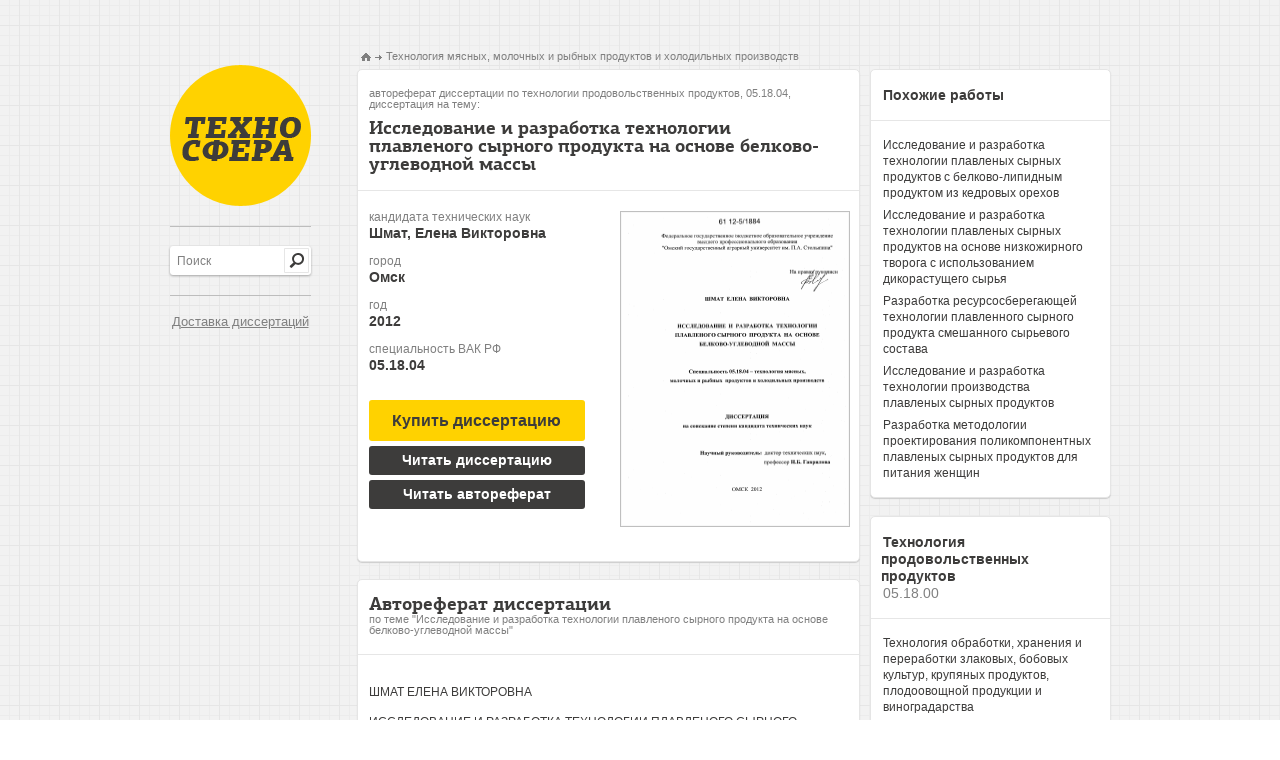

--- FILE ---
content_type: text/html; charset=utf-8
request_url: https://tekhnosfera.com/issledovanie-i-razrabotka-tehnologii-plavlenogo-syrnogo-produkta-na-osnove-belkovo-uglevodnoy-massy
body_size: 34816
content:
<!DOCTYPE html PUBLIC "-//W3C//DTD XHTML 1.1//EN" "http://www.w3.org/TR/xhtml11/DTD/xhtml11.dtd">
<html itemscope itemtype="http://schema.org/Organization" xmlns="http://www.w3.org/1999/xhtml" xml:lang="ru-RU">
<head>
  <link rel="stylesheet" href="/assets/css/all-48d08e1c60bc02b4d0f02262d91d0f8b.css" />

  <meta http-equiv="Content-Type" content="text/html; charset=utf-8" />
  <link rel="shortcut icon" href="/favicon.ico" type="image/x-icon" />

  <title>Исследование и разработка технологии плавленого сырного продукта на основе белково-углеводной массы диссертация по технологии продовольственных продуктов, скачайте бесплатно автореферат диссертации на тему &#39;Технология мясных, молочных и рыбных продуктов и холодильных производств&#39;</title>
  <meta name="viewport" content="initial-scale=1, maximum-scale=1, target-densitydpi=device-dpi, width=device-width, user-scalable=no" />
  <meta name="format-detection" content="telephone=no"/>
  <meta name="keywords" content="диссертация по технологии продовольственных продуктов скачать бесплатно автореферат диссертации на тему Исследование и разработка технологии плавленого сырного продукта на основе белково-углеводной массы" />
  <meta name="description" content="Исследование и разработка технологии плавленого сырного продукта на основе белково-углеводной массы автореферат диссертации на тему Технология мясных, молочных и рыбных продуктов и холодильных производств" />
  
<meta name="citation_title" content="Исследование и разработка технологии плавленого сырного продукта на основе белково-углеводной массы" />
<meta name="citation_publication_date" content="2012" />
<meta name="citation_author" content="Шмат, Елена Викторовна" />


	
	<script type="text/javascript">
	if(document.location.protocol=='http:'){
	 var Tynt=Tynt||[];Tynt.push('danLiSsiyr4OhXacwqm_6l');
	 (function(){var s=document.createElement('script');s.async="async";s.type="text/javascript";s.src='http://tcr.tynt.com/ti.js';var h=document.getElementsByTagName('script')[0];h.parentNode.insertBefore(s,h);})();
	}
	</script>
	

	<script type="text/javascript">

	  var _gaq = _gaq || [];
	  _gaq.push(['_setAccount', 'UA-37098687-1']);
	  _gaq.push(['_trackPageview']);

	  (function() {
	    var ga = document.createElement('script'); ga.type = 'text/javascript'; ga.async = true;
	    ga.src = ('https:' == document.location.protocol ? 'https://ssl' : 'http://www') + '.google-analytics.com/ga.js';
	    var s = document.getElementsByTagName('script')[0]; s.parentNode.insertBefore(ga, s);
	  })();

	</script>
</head>
<body>
	<div id="wrapper">
		<div id="main">
			<div id="sidebar">
				<span class="logo"><a href="/" title="Техносфера - библиотека технических наук, авторефераты и диссертации.">Техносфера - библиотека технических наук, авторефераты и диссертации.</a></span>
				<span class="line">&nbsp;</span>
				<div class="row1">
					<form action="/fnd" method="GET" class="search-form"><fieldset>
						<div class="search"><input type="text" name="q" class="input" value="Поиск"/></div>
						<input type="submit" class="search-btn" value="" />
					</fieldset></form>
				</div>
				<span class="line">&nbsp;</span>
				<div class="row2">
					<a href="/skachat_dissertaciu" style="font-size:13px;padding-left:2px;">Доставка диссертаций</a>
				</div>
			</div>
					<ul class="addthis_toolbox social">
						<li><a class="addthis_button_twitter" title="Twitter"></a></li>
						<li><a class="addthis_button_vk" title="В Контакте"></a></li>
						<li><a class="addthis_button_facebook" title="Facebook"></a>
						<li><a class="addthis_button_mymailru" title="Мой Мир @mail.ru"></a></li>
						<li><a class="addthis_button_odnoklassniki_ru" title="Одноклассники"></a></li>
						<li><a class="addthis_button_livejournal" title="LiveJournal"></a></li>
						<li><a class="addthis_button_surfingbird"></a></li>
						<li><a class="addthis_button_compact"></a></li>
						<li><a class="addthis_counter addthis_bubble_style"></a></li>
					</ul>

			




<div id="content" class="inner2">
	<div class="left-col">
		<ul class="bread-crumbs" xmlns:v="http://rdf.data-vocabulary.org/#">
			<li typeof="v:Breadcrumb"><a href="/" rel="v:url home" property="v:title"><img src="/images/img11.png" width="10" height="8" alt="Техносфера - библиотека технических наук" /></a></li>
			<li rel="v:child" typeof="v:Breadcrumb"><a href="/vak/tehnologiya-myasnyh-molochnyh-i-rybnyh-produktov-i-holodilnyh-proizvodstv" rel="v:url" property="v:title">Технология мясных, молочных и рыбных продуктов и холодильных производств</a></li>
		</ul>
		<div class="result-holder">
			<div class="heading-frame">
				<h1><span class="heading">автореферат диссертации по технологии продовольственных продуктов, 05.18.04, диссертация на тему:</span>Исследование и разработка технологии плавленого сырного продукта на основе белково-углеводной массы</h1>
			</div>
			<div class="description-holder">
				<div class="description-block">
					
					<dl>
						<dt>кандидата технических наук</dt>
						<dd>Шмат, Елена Викторовна</dd>
						<dt>город</dt>
						<dd>Омск</dd>
						<dt>год</dt>
						<dd>2012</dd>
						<dt>специальность ВАК РФ</dt>
						<dd>05.18.04</dd>
					</dl>
					

  
      <form action="/order" method="POST">
      	<input type="hidden" name="link" value="issledovanie-i-razrabotka-tehnologii-plavlenogo-syrnogo-produkta-na-osnove-belkovo-uglevodnoy-massy"></input>
      	<button class="buy-btn yellow" onclick="_gaq.push(['_trackEvent', 'click', 'order']);">
      	<span>Купить диссертацию</span>
      	</button>
      </form>
  
				</div>
				<div class="visual-holder" style="margin-bottom:10px;">
					<div class="visual">
					
						<a href="/view/460249/d" onclick="_gaq.push(['_trackEvent', 'click', 'reader']);"><img src="/img/460249-tekhno1.png" width="226" height="312" title="Диссертация по технологии продовольственных продуктов на тему «Исследование и разработка технологии плавленого сырного продукта на основе белково-углеводной массы»" alt="Диссертация по технологии продовольственных продуктов на тему «Исследование и разработка технологии плавленого сырного продукта на основе белково-углеводной массы»" /></a>
					
					</div>
				</div>
				<div class="description-block">
  
      <form action="/view/460249/d" method="GET">
         <button class="buy-btn", onclick="_gaq.push(['_trackEvent', 'click', 'reader']);">
         <span>Читать диссертацию</span>
         </button>
      </form>
  

  
      <form action="/view/460249/a" method="GET">
         <button class="buy-btn" onclick="_gaq.push(['_trackEvent', 'click', 'reader']);">
         <span>Читать автореферат</span>
         </button>
      </form>
  
				</div>

			</div>
		</div>
		
		<div class="result-holder">
			<div class="heading-frame">
				<h2>Автореферат диссертации <span class="subheading">по теме "Исследование и разработка технологии плавленого сырного продукта на основе белково-углеводной массы"</span></h2>
			</div>
			<div class="summary">
				<p>﻿ШМАТ ЕЛЕНА ВИКТОРОВНА</p><p>ИССЛЕДОВАНИЕ И РАЗРАБОТКА ТЕХНОЛОГИИ ПЛАВЛЕНОГО СЫРНОГО ПРОДУКТА НА ОСНОВЕ БЕЛКОВО-УГЛЕВОДНОЙ МАССЫ</p><p>Специальность 05.18.04 - Технология мясных, молочных и рыбных продуктов и холодильных производств</p><p>- 1 мдр 2012</p><p>Автореферат диссертации на соискание ученой степени кандидата технических наук</p><p>Кемерово-2012</p><p>005011177</p><p>005011177</p><p>ШМАТ ЕЛЕНА ВИКТОРОВНА</p><p>ИССЛЕДОВАНИЕ И РАЗРАБОТКА ТЕХНОЛОГИИ ПЛАВЛЕНОГО СЫРНОГО ПРОДУКТА НА ОСНОВЕ БЕЛКОВО-УГЛЕВОДНОЙ МАССЫ</p><p>Специальность 05.18.04 - Технология мясных, молочных и рыбных продуктов и холодильных производств</p><p>Автореферат диссертации на соискание ученой степени кандидата технических наук</p><p>Кемерово - 2012</p><p>Работа выполнена в Федеральном государственном бюджетном образовательном учреждении высшего профессионального образования «Омский государственный аграрный университет имени П.А.Столыпина».</p><p>Научный руководитель: доктор технических наук, профессор Гаврилова Наталья Борисовна</p><p>Официальные оппоненты:</p><p>Смирнова Ирина Анатольевна, доктор технических наук, профессор, ФГБОУ ВПО КемТИПП, заведующая кафедрой «Технологии молока и молочных продуктов»</p><p>Решетник Екатерина Ивановна, доктор технических наук, доцент, ФГБОУ ВПО ДальГАУ, заведующая кафедрой «Технологии переработки продукции животноводства»</p><p>Ведущая организация: Федеральное государственное бюджетное образовательное учреждение высшего профессионального образования «Алтайский государственный технический университет им. И.И. Ползунова»</p><p>Защита диссертации состоится « /3 оз</p><p>2012 г.в/^ часов на заседании диссертационного совета Д 212.089.01 в ФГБОУ ВПО «Кемеровский технологический институт пищевой промышленности» по адресу: 650056, г. Кемерово, бульвар Строителей, 47, (телефакс 8(3842)39-68-88)</p><p>С диссертацией можно ознакомиться в библиотеке ФГБОУ ВПО «Кемеровский технологический институт пищевой промышленности». С авторефератом можно ознакомиться на сайтах КемТИППа (www.kemtipp.ru) и ВАК Минобрнауки РФ (http://vak.ed.gov.ru).</p><p>Автореферат разослан «/Й&gt;	2012 г.</p><p>ОБЩАЯ ХАРАКТЕРИСТИКА РАБОТЫ</p><p>Актуальность работы. Обеспечение населения Российской Федерации продуктами питания - приоритетная задача агропромышленного комплекса страны в рамках реализации указа Президента РФ Д.А. Медведева &#34;Об утверждении Доктрины продовольственной безопасности Российской Федерации&#34; 30 января 2010 г. № 120.</p><p>При этом перспективным является разработка и внедрение ресурсосберегающих технологий биологически полноценных продуктов питания путем совместного использования животного и растительного сырья на основе достижений биотехнологии.</p><p>Одним из ценнейших молочных продуктов питания для людей любого возраста является сыр. Пищевая ценность сыра заключается в наличии незаменимых аминокислот, молочного жира, минеральных веществ, витаминов.</p><p>В последнее десятилетие в стране интенсивно развивается производство плавленых сыров и сырных продуктов. Для обеспечения данного направления сырьем, ученые и специалисты отрасли разрабатывают новые технологии сыров, быстросозревающих сырных масс, молочно-белковых концентратов и др.</p><p>Сравнительно новым направлением в технологии сыра является разработка и производство плавленых сырных продуктов с функциональными ингредиентами, потребление которых значительно расширяет линейку здоровых продуктов для населения всех возрастных групп.</p><p>В развитие теоретических и практических основ технологий продуктов здорового питания внесли значительный вклад российские учёные А.Г. Храмцов,</p><p>Н.Н. Липатов, В.Д. Харитонов, П.Ф. Крашенинин, Л.А. Остроумов, И.А. Евдокимов, ЮЛ. Свириденко, Н.П. Захарова, И.С. Хамагаева, В.И. Ганина, М.С. Уманский, Н.И. Дунченко, Л.А. Забодалова, Л.В. Голубева, И.А. Смирнова, Г.Б. Гаврилов, А.А. Майоров, Н.Б. Гаврилова, А.Ю. Просеков, М.П. Щетинин, Л.М. Захарова, О.Н. Буянов и др.</p><p>В производстве плавленых сыров и сырных продуктов сложным моментом является подбор и рациональное использование ресурсов основного молочного сырья.</p><p>Экономически целесообразным является использование в качестве сырья творога. При этом следует отметить, что в рецептурах традиционных плавленых сыров творог используется в небольших количествах (10-22 %), что обусловлено его высокой кислотностью и влажностью. Кроме того, белок в твороге по своим свойствам существенно отличается от белка натуральных сыров. В процессе производства творога белок претерпевает значительные структурные изменения: мицеллы теряют почти весь кальций, при этом межмолекулярные связи, задействованные в формировании белковой сетки, имеют электростатический и гидрофобный характер, что обуславливает получение непрочного сгустка, в котором белок плохо связывает влагу. Поэтому введение творога в больших количествах негативно влияет на качество плавленого сыра: снижается плотность и упругость</p><p>продукта, увеличивается пластичность, что способствует получению сыров с более нежной, вязкой, липкой консистенцией.	.</p><p>Вследствие вышеизложенного является целесообразным проведение исследований и разработка технологии белково-углеводной массы и рецептуры плавленого сырного продукта на его основе с функциональными ингредиентами, что определяет актуальность диссертационной работы.</p><p>Цель работы - провести исследование и разработать технологию плавленого сырного продукта на основе белково-углеводной массы.</p><p>Для достижения поставленной цели сформулированы и последовательно реализованы следующие научные задачи:</p><p>-	изучить функционально-технологические свойства муки зерновых культур и определить условия их гидратации;</p><p>-	исследовать влияние зерновых культур - муки рисовой и муки овсяной на химический состав и свёртывание молочно-зерновой смеси. На основании результатов математического моделирования определить оптимальное количество зернового компонента в смеси;</p><p>-	установить технологические параметры производства белково-углевод-ной массы для плавления;</p><p>-	изучить процесс ферментации сливок с массовой долей жира 30 % и определить состав синбиотической добавки для обогащения нового продукта;</p><p>-	подобрать соли-плавители и вкусовые наполнители для плавленого сырного продукта;</p><p>-оптимизировать рецептуру плавленого &#39;сырного продукта и установить срок его годности;</p><p>-определить пищевую, биологическую, энергетическую ценность и безопасность нового продукта;</p><p>-	разработать технологию и нормативную документацию плавленого сырного продукта. Провести их апробацию в промышленных условиях.</p><p>Научная новизна работы. Изучены функционально-технологические свойства муки зерновых культур и определены условия их гидратации. Исследовано влияние вида и количества муки зерновых культур на процесс свёртывания молочно-зерновых смесей. Получены математические зависимости характеризующие степень влияния дозы зернового компонента на микробиологические, химические и органолептические показатели белково-углеводной массы.</p><p>Установлены технологические параметры её производства и химический состав. Разработан процесс получения ферментированной синбиотической добавки, подобраны соли-плавители и вкусовые ингредиенты для плавленого сырного продукта. Оптимизирована его рецептура и установлен срок годности. Определена пищевая, биологическая, энергетическая ценность и безопасность нового продукта.</p><p>Практическая значимость работы. Разработана технология белковоуглеводной массы и технологическая инструкция для её производства. Разработана технология плавленого сырного продукта с функциональными ингредиентами и нормативная документация для его производства (СТО 71063300-0012012).</p><p>Диссертационная работа выполнена в рамках реализации научной темы &#34;Разработка теоретических основ, создание новых технологий и техники для производства безопасных продуктов питания с функциональными свойствами&#34; (номер гос. регистрации 01.200609463).</p><p>Апробация работы. Основные положения научной работы являлись предметом докладов и обсуждения на конгрессах и конференциях различного уровня: IV международной научной конференции молодых ученых &#34;Новейшие направления развитая аграрной науки&#34; (Краснообск, 2010); международном научнопрактическом семинаре &#34;Современные технологии продуктов питания: теория и практика производства&#34; (Омск, 2010); всероссийской научно-практической конференции &#34;Социально-экономические аспекты современного развития АПК: опыт, проблемы, перспективы&#34; (Саратов, 2010); международной научной-практической конференции &#34;Перспективы производства продуктов питания нового поколения&#34; (Омск, 2011); международной научно-технической конференции &#34;Современные достижения биотехнологии&#34; (Ставрополь, 2011).</p><p>Публикации. По материалам диссертационной работы опубликовано 9 печатных работ, в том числе три статьи в журналах, рекомендованных ВАК -&#34;Сыроделие и маслоделие&#34; и &#34;Аграрный Вестник Урала&#34;, а также подана заявка на получение патента (заявлено 01.04.2010. № 2010137377 от 07.09.2010).</p><p>Структура и объем диссертации. Работа состоит из введения, литературного обзора, методологии проведения исследований, экспериментальной части, в которой приведены результаты исследований и их анализ, выводов, списка использованных источников и приложений. Диссертация ихтожена на 136 страницах, содержит 53 таблицы, 21 рисунок и приложения. Список использованных источников включает 137 наименований.</p><p>СОДЕРЖАНИЕ ДИССЕРТАЦИОННОЙ РАБОТЫ</p><p>Во введении обоснована актуальность направления исследований.</p><p>В первой главе проведены данные аналитического обзора литературных данных по теме &#34;Актуальность, состояние и перспективы производства плавленых сыров и плавленых сырных продуктов&#34;.</p><p>Во второй главе дана методология проведения исследований. Экспериментальные исследования проводились в лабораториях кафедры &#34;Технология молока и молочных продуктов &#34;ФБГОУ ВПО Омский государственный аграрный университет имени П. А. Столыпина (г. Омск), а также отдельные исследования в лицензированной лаборатории молочного предприятия &#34;Манрос-М&#34; филиал ОАО &#34;Вимм Билль Данн” (г. Омск) и научно-образовательном центре ФГБОУ ВПО &#34;Кемеровский технологический институт пищевой промышленности&#34;, аккредитованной испытательной лаборатории пищевой продукции ФГУ Комбинат &#34;Иртыш&#34; (г. Омск).</p><p>Работа выполнялась поэтапно, в соответствии со схемой, представленной на рис. 2.1.1. В данной схеме использовали следующие условные обозначения: массовая доля сухих веществ - 1, массовая доля жира - 2, массовая доля углеводов -</p><p>3,	массовая доля белка - 4, кислотность титруемая и активная - 5, количество</p><p>минеральных веществ - 6, количество витаминов - 7, общее количество молочнокислых микроорганизмов - 8, количество бифидобактерий - 9, вязкость — 10, предельное напряжение сдвига —11, время - 12, массовая доля влаги - 13, температура - 14, общее количество азота и белка - 15, количество жирных кислот -16, активность воды - 17, количество аминокислот -18.</p><p>На первом этапе изучена научная литература и проведены исследования процесса гидратации зерновых компонентов и определены его условия. Изучено влияние дозы растительного ингредиента на качественные показатели молочнозерновой смеси. Построены математические модели и определена оптимальная доза внесения зернового компонента.</p><p>На втором этапе изучен процесс свёртывания молочно-зерновой смеси. Определены технологические параметры и химический состав белково-углеводной массы для плавления.</p><p>На третьем этапе определены функциональные ингредиенты для нового продукта: синбиотическая добавка для обогащения его пробиотической микрофлорой, соли-плавители для формирования консистенции продукта, фруктовые наполнители для расширения ассортиментной линейки продукт. Рассчитана рецептура продукта.</p><p>На четвёртом (заключительном) этапе установлен срок годности, пищевая, биологическая и энергетическая ценность плавленого сырного продукта. Разработана технология и нормативная документация для его производства.</p><p>Экспериментальные исследования проводились в трех-пятикратных повторностях по общепринятым, стандартным методам исследований физикохимических и микробиологических показателей сырья и готовой продукции.</p><p>В третьей главе представлены результаты исследований. Изучена целесообразность организации технологии плавленых сырных продуктов в два этапа:</p><p>-	производство собственного основного сырья для плавления;</p><p>-	разработка рецептуры и подбор функциональных ингредиентов для плавленого сырного продукта, производимого на основе использования основного молочного сырья.</p><p>В исследованиях использовано молоко с массовой долей жира (2,5±0,1) % и растительное сырьё - зерновые культуры: рис и овсяная крупа.</p><p>Изучены их функционально-технологические свойства, прежде всего их способность к гидратации в жидкой среде. На основании анализа полученных данных, характеризующих зависимость степени диспергирования и влагоудерживающей способности зерновых культур от их дозы и температуры среды, определены параметры данного процесса: гидромодуль 25 : 1; температура (60±1) °С; перемешивание 15-20 мин.</p><p>Учитывая то, что использование творога и творожных продуктов является экономически выгодным, вследствие более низких затрат на их производство по сравнению с сырами, в процессе экспериментальных исследований применялись технологические параметры аналогичные производству творога. В качестве закваски исследованы заквасочные культуры &#34;Лактина&#34; для производства творога, ЬАТ С\УЬТ (состав Ьс. ксйБ, Ьс. сгешопБ, Ьс. сНасйуЬсй, 80&#34;. ШегторЬПиз). Много-штаммовая культура, состоящая из мезофильных и термофильных молочнокислых</p><p>микроорганизмов, рекомендуется для ускоренных способов производства творога и его аналогов.	&#39;</p><p>Определяемые показатели,</p><p>Этапы исследования	использованные	методы</p><p>исследований</p><p>Рис. 1 Схема проведения и практической реализации исследований</p><p>Для изучения влияния вида и рационального количества муки зерновых культур введённой в&#39;смесь зерновой культуры были составлены молочно-зерновые смеси с варьирование дозы компонентов животного и растительного происхождения. Затем проведена оценка показателей химического состава образующихся после гидратации смесей (табл. 1).</p><p>Таблица 1</p><p>________ Химический состав опытных молочно-зерновых смесей</p><p>Вариант	Компонентный состав, %		Массовая доля, %			</p><p>	молоко	мука зерно вых культур	сухие вещества	в том числе		</p><p>				жир | белки | углеводы		</p><p>Серия I - рисовая мука						</p><p>Контроль	100	-	11,4±0,2	2,5±0,10	3,3±0,1	4,7±0,1</p><p>Опыт 1	95	5	16,3±0,2	2,4±0Д0	3,5±0,1	9,5±0,1</p><p>Опыт 2	90	10	19,3±0,2	2,3±0Д0	3,7±0Д	12,3±0,2</p><p>ОпьггЗ	85	15	23,3±0,2	2,2±0,10	ЗД±0,1	16,1±0Д</p><p>Опыт 4	80	20	27,3±0,1	2Д±0Д0	4Д±0Д	19,9±0,2</p><p>Серия II - овсяная мука						</p><p>Опыт 5	95	5	15,2±0Д	2,70±0,15	3,7±0Д	7,8±0Д</p><p>Опыт 6	90	10	19,2±0,2	2,80±0,05	4,2±0,1	10,9±0Д</p><p>Опыт 7	85	15	23,3±0,2	3,00±0,05	4,6±0,1	14Д±0,1</p><p>Опыт 8	80	20	27,3±0,2	3,20±0,05	5,3±0,1	17,2±0Д</p><p>Свертывание молочно-зерновой смеси осуществлялась кислотно-сычужным способом, использован фермент &#34;Фромаза&#34; в количестве 1,0-1,2 мас.%. Хлористый кальций вносили по норме в виде 40 % водного раствора. Предварительно смесь фильтровали, пастеризовали при температуре (78±2) °С с выдержкой 10-20 с, охлаждали до температуры свёртывания 32-35 °С.</p><p>Эффективность процесса ферментации (свёртывания) характеризуется рядом показателей:</p><p>-	активность кислотообразования;</p><p>-	время образования сгустка;</p><p>-	количество жизнеспособных клеток микрофлоры и др.</p><p>Результаты исследования этих показателей приведены в табл. 2.</p><p>Таблица 2</p><p>Вариант	Кислотность		Время образова ния сгустка, ч	Органолептические показатели, баллы</p><p>	титруемая,	активная, ед. pH		</p><p>1	2	3	4	5</p><p>Серия I - рисовая мука				</p><p>Контроль	85,0±1,0	4,20	6,0±0,5	12,0±1,0</p><p>Опыт 1	74,0±0,8	4,64	6,0±0,5	13,0±0,5</p><p>Продолжение таблицы 2</p><p>1	2	3	4	5</p><p>Опыт 2	72,0±1,0	4,65	5,5±0,5	15,0±0,5</p><p>Опыт 3	68,0±0,8	4,66	5,5±0,5	14,0±0,5</p><p>Опыт 4	67,0±0,9	4,68	5,0±0,5	12,0±0,5</p><p>Серия II			- овсяная мука	</p><p>Опыт 5	72,0±0,5	4,64	6,0±0,5	12,0±1,0</p><p>Опыт 6	71,0±1,0	4,65	6,0±0,5	13,0±1,0</p><p>Опыт 7	66,0±0,9	4,67	5,5±0,5	12,0±0,5</p><p>Опыт 8	65,0±0,9	4,69	5,5±0,5	11,0±0,5</p><p>Важным фактором исследования процесса свёртывания молочно-зерновых смесей является уточнение степени влияния вида и дозы зернового компонента на количество жизнеспособных клеток молочнокислых микроорганизмов. Результаты экспериментальных исследований приведены на рис. 2 и 3,</p><p>2	I §</p><p>% О 1</p><p>3	х «п</p><p>о | |	8.-5	Рис. 2 Общее количество жизне-</p><p>•§• 1 о- 8&#39;°	способных клеток молочнокис-</p><p>лых микроорганизмов в фермен-£1!&#34;“	^	д	^	^	тированной	молочно-зерновогс</p><p>смеси</p><p>(рисовая мука)</p><p>% О Ю У % ° 5 о 5</p><p>ас 2</p><p>053: с; | 5</p><p>Рис. 3 . Общее количество жизнеспособных клеток молочнокислых микроорганизмов в ферментированной молочно-зерновогс смеси</p><p>(овсяная мука)</p><p>Анализ экспериментальных данных, представленных на рис. 2 и 3, позволяет считать, что в делом, зерновые компоненты положительно влияют на повышение жизнеспособности молочнокислых культур.</p><p>Однако, при введении зерновых культур свыше 10 мас.%, наблюдается некоторое снижение активности молочнокислых микроорганизмов, что можно объяснить некоторым уменьшением доли свободной влаги за счёт влагосвязывающей способности зерновых компонентов. Об этом, свидетельствуют данные по исследованию показателя активности воды в молочно-зерновых смесях (табл. 3).</p><p>Таблица 3</p><p>_____________Показатель &#34;активность воды&#34; в молочно-зерновых смесях</p><p>Объект исследования	Активность воды, а„	Температура замерзания, °С	Продолжительность замерзания, с</p><p>Контроль (маложирное молоко)	0,997	минус 0,465	87,0±1,5</p><p>Опыт 1 (5 % рисовой муки)	0,997	минус 0,503	153,0±1,0</p><p>Опыт 2 (10 % рисовой муки)	0,998	минус 0,385	126,0±1,0</p><p>Опыт 3 (15 % рисовой му ки)	0,998	минус 0,287	142,0±1,5</p><p>Опыт 4 (20 % рисовой муки)	0,999	минус 0,280	145,0±1,0</p><p>Опыт 5 (5 % овсяной муки	0,997	&#39; минус 0,500	152,0±1,0</p><p>Опыт 6(10% овсяной муки)	0,998	минус 0,380	130,0±1,2</p><p>Опыт 7 (15 % овсяной му ки) „	0,998	минус 0,282	148,0±1,2</p><p>Опыт 8 (20 % овсяной муки)	0,999	минус 0,278	150,0±1,0</p><p>Для определения оптимального количества зернового компонента в смеси проведено математическое моделирование совокупности экспериментальных данных: микробиологических, органолептических, химических.</p><p>Сравнительный анализ значений целевой функции в зависимости от значений управляемых факторов приведен на рис. 4.</p><p>11</p><p>Рис. 4 Значение целевой функции в зависимости от вида и дозы зернового компонента</p><p>Анализ данных, приведенных на рис. 4, свидетельствует, что целевая функция, характеризующая степень влияния вида и дозы зернового компонента на качественные показатели белково-углеводной массы (БУМ), как с рисовой мукой, так и для белково-углеводной массы с овсяной мукой достигает максимального значения при использовании зернового компонента в количестве 10 % (опыты 2 и 6).</p><p>Для объективного суждения о влиянии основного фактора - вид и доза зернового компонента на совокупность качественных показателей БУМ, произведено математическое моделирование комплекса полученных.данных, обработан--ных математически-статистическими методами.	&#39;</p><p>При разработке математической модели использовали современную информационную компьютерную программу &#34;ТаЫеСигУе 30&#34;.</p><p>Функция отклика, характеризующая степень зависимости общего количества микроорганизмов и органолептических показателей в продукте от дозы внесения рисовой муки представлена на рис. 5.</p><p>Функция отклика, характеризующая степень зависимости общего количества микроорганизмов от дозы внесения рисовой муки и титруемой кислотности представлена на рис. 6.__________</p><p>Капк?і Ечч 3433 г=ач-ь!пх+сЛс*2</p><p>(&#39;2=05938580?	ЖЯ&lt;Єг«0.0*23747Б1 ГЬЬіїО&amp;І .168*</p><p>3=18.27ШЗ (*=-3.2675554 с—115ЭХ12</p><p>Рис. 5 Функция отклика изменения десятичного логарифма общего количества микроорганизмов от дозы внесения рисовой муки и органолептических показателей</p><p>НапН 22 ЕяпЗЭЗб г=а»Ъ,Ч*с1пх»х&#34;2</p><p>г*2 =0.85951034 ПГАс1]г*2=-№ «8«Ьг=С.010196825 р!йаМ5613.в1 М а=3.6671(» 0=148.79713 .	«=-358.73873</p><p>Рис. 7 Функция отклика изменения десятичного логарифма общего количества микроорганизмов от дозы овсяной муки и титруемой кислотности</p><p>Аналогично выше представленным построены математические модели характеризующие степень влияния дозы овсяной муки на общее количество микроорганизмов. Данные представлены на рис. 7 и 8.</p><p>!?злк 31 Ери 161 ^а+ЬЛ*с/у гл2=0.94В42222 №	ЖЗШт=0.16376349	р£»а^9.1940967</p><p>3=24.555867 Ь—15.518468 с =-979.7567</p><p>Рис. 6 Функция отклика изменения десятичного логарифма общего количества микроорганизмов от дозы рисовой муки и титруемой кислотности</p><p>и</p><p>Рис. 8 Функция отклика изменения десятичного логарифма общего количества микроорганизмов от дозы овсяной муки и органолептических показателей</p><p>Математические модели описывающие зависимость изменения общего количества микроорганизмов от дозы внесения структурообразователей представлены в табл. 4.</p><p>Двухфакторный дисперсионный анализ показал, что динамика изменения общего количества микроорганизмов обусловлена дозой зернового компонента, вносимого в молочно-зерновую смесь. Доза зернового компонента так же влияет на динамику титруемой кислотности молочно-зерновой смеси, снижая её, и органолептические показатели. Оптимальная доза внесения зернового компонента -10 % от массы смеси.</p><p>Таблица 4</p><p>Сводная таблица уравнений регрессий изменения общего количества _________ микроорганизмов от дозы внесения зернового компонента___________</p><p>Номер рисунка	Вид уравнения	Коэффициенты уравнения			Коэффициент аппроксимации</p><p>		а ( Ь ( с			■ г2</p><p>Рисовая мука					</p><p>5	г — а + Ь1пх + с/х2	18,271	-3,267	-115,30	0,9998</p><p>6	г = а + Ь/х + +с-1пх/х2	3,667	148,797	-388,738	0,9999</p><p>Овсяная мука					</p><p>7	г = а + Ь/х + с/у	24,555	-15,518	-979,758	0,9484</p><p>8	т ~ а + Ь-х + с-у	2,972	0,093	0,368	0,8906</p><p>В результате проведённых исследований определены технологические параметры производства и химический состав белково-углеводной массы.</p><p>На следующем этапе разработаны и подобраны функциональные ингредиенты для плавленого сырного продукта.</p><p>Изучен процесс ферментации сливок с массовой долей жира 30 % ассоциированной закваской &#34;Лактина&#34;.</p><p>&#34;Лактина&#34; LAT РВ АС - (состав: Bifidobacterium longum, Bifidobacterium bi-lidum, Bifidobacterium infantis. Streptococcus thermophilus, Lactobacillus acidophilus. Эта комбинацией штаммов является заквасочной культурой для производства биопродуктов с заданным составом, плотным сгустком и выразительным вкусом.</p><p>Нормализованные сливки, по жиру и белку, пастеризовали при температуре 82-85 °С с выдержкой 5-10 с и охлаждали до температуры (39±1) °С. закваску вносили непосредственно в сливки. Количество определяли с учётом рекомендации фирмы-изготовителя в перерасчёте на объем заквашиваемых сливок. Заквашенные сливки помещали в термостат, при температуре (39±1) °С.</p><p>В процессе биоферментации сливок определялись основные показатели, характеризующие степень его интенсивности. Динамика кислотности сливок пред-</p><p>Рис. 9 Динамика титруемой кислотности сливок в зависимости от времени биоферментации</p><p>Рис. 10 Динамика активной кислотности сливок в зависимости от времени биоферментации</p><p>Анализ динамики кислотообразования в исследуемых сливках свидетельствует о том, что сгусток образуется после 7,5-8,0 ч, затем в течение 2,5-3,0 ч он уплотняется.</p><p>Результаты исследования микробиологических показателей, характеризующих жизнеспособность клеток микроорганизмов заквасок и органолептические показатели сгустков, приведены в табл. 5.</p><p>Таблица 5</p><p>ставлена на рис. 9 и 10.</p><p>1	3	5	7	9	IX</p><p>Время биоферментации, ч</p><p>Микробиологические показатели ферментированного продукта</p><p>Продукт	Общее количество микроорганизмов, КОЕ/см3	Бифидобактерий, КОЕ/см3</p><p>Сливки с м.д.ж. 30 %	7,0-109	эо О 04</p><p>С целью повышения вышеозначенного показателя необходимо подобрать эффективный пребиотик. Известно, что для бифидобактерий с целью повышения их активности в молочной среде используют различные натуральные вещества. В данной экспериментальной работе исследованы натуральные пищевые волокна Р)Ьге§ат-В. Результаты влияния количества функциональной добавки на активность жизнеспособных клеток общего количества молочнокислых микроор-</p><p>Рис. 11 Влияние дозы Fibregam-B на микробиологические показатели ферментированных сливок</p><p>Анализ экспериментальных данных, представленных в виде графических зависимостей на рис. 11, свидетельствует о положительном влиянии пребиотика І:іЬге«ат-В на жизнеспособность микрофлоры закваски с пробиотическими культурами. Учитывая полученные результаты, а также экономические показатели нового продукта, выбрана рациональная доза пребиотика 1,0 мас.%.</p><p>Таким образом, экспериментально обоснован состав и параметры подготовки синбиотической добавки &#34;Сливочная&#34; на основе ферментированных молочных сливок с м.д.ж. 30 %.</p><p>При разработке основной или базовой рецептуры плавленого сырного продукта была сформулирована задача по желательности химического состава и прежде всего массовой доли жира и влаги, которые влияют как на энергетическую ценность продукта, так на его консистенцию и вкус, то есть на органолептические показатели.</p><p>Основным молочным сырьём является белково-углеводная масса. Регулирование массовой доли жира проводится путём внесения его с ферментированными сливками (м.д.ж. 30 %) и заменителя молочного жира &#34;Союз 71 ”.</p><p>Для формирования ассортиментной линейки плавленого сырного продукта выбраны следующие вкусовые ингредиенты:</p><p>-	фруктовый наполнитель, включающий кусочки персика;</p><p>-	фруктовый наполнитель, включающий кусочки абрикоса.</p><p>ганизмов и бифидобактерий, представлены на рис. 11.</p><p>Важнейшим критерием качества плавленых сырных продуктов является состояние его консистенции, зависящей от особенностей формирования струюуры. Цель исследования установить вид и дозу соли-плавителя для формирования структуры плавленого сырного продукта пастообразной консистенции. Для исследования выбраны фосфатные пищевые добавки &#34;Фосфомикс&#34;. Это многофункциональный комплекс, рекомендуемый для выработки плавленых сыров: &#34;Фосфомикс-90&#34; и &#34;Фосфомикс-100&#34;</p><p>Объективными показателями позволяющими оценить степень влияния вида и дозы соли-плавителя на состояние консистенции, являются реологические. Результаты исследования приведены в табл. 6. Условия измерения показателя -предельное напряжение сдвига (ПНС) следующие: насадка - конус с углом 60 °, температура продукта (16,0±0,5) °С.</p><p>Таблица 6</p><p>Реологические и органолептические показатели опытных продуктов</p><p>Вариант	Доза соли плавителя, %	Реологические характеристики		Органолептические показатели (консистенция)</p><p>		ПНС, Па	вязкость, кПа с	</p><p>1	2	3	4	5</p><p>Опыт 1	2,5	650,0	70,78±0,70	Плотная</p><p>Опыт 2	3,0	780,0	52,34±0,30	Вязкая, пластичная</p><p>ОпытЗ	3,5	1040,0	29,39±1,20	Пастообразная</p><p>Опыт 4	4,0	1060,0	25,12±1,00	Пастообразная, мажу щаяся</p><p>Продолжение таблицы 6</p><p>1	2	3	4	5</p><p>Опыт 5	1,2	900,0	64,83±3,00	Плотная</p><p>Опыт 6	1,5	1210,0	20,24±0,20	Пастообразная</p><p>Опыт 7	1,8	1340,0	18,02±0,10	Пастообразная, мажущаяся</p><p>Сравнительный анализ реологических и органолептических показателей опытных продуктов, а так же экономическая составляющая для использования в технологии производства плавленого сырного продукта рекомендуется &#34;Фосфо-микс-100&#34; в количестве 1,5 мас.%. от массы компонентов рецептуры (табл. 7). Рецептура нового вида плавленого сырного продукта приведена в табл. 7).</p><p>Таблица 7</p><p>______• Рецептура плавленого сырного продукта &#34;Вкусняшка&#34;, кг/100 кг</p><p>Название ингредиента	Количество	</p><p>	рецептура I	рецептура 2</p><p>Белково-углеводная масса	67,2	67,2</p><p>Синбиотическая добавка &#34;Сливочная&#34;	15,3	15,3</p><p>ЗМЖ &#34;Союз 71&#34;	13,0	13,0</p><p>Соль-плавитель &#34;Фосфомикс-100&#34;	1,5	1,5</p><p>Фруктовый наполнитель (персик)	3,0	-</p><p>Фруктовый наполш!тель (абрикос)	-	3,0</p><p>Исследование процесса хранения при температуре (4±2) °С позволил определить срок годности продукта - 20 сут (с учётом времени его реализации в торговой сети).</p><p>Определена пищевая, биологическая и энергетическая ценность нового продукта. Результаты определения аминокислотного скора приведены в табл. 8.</p><p>Таблица 8</p><p>Аминокислотный скор белков плавленого сырного продукта относительно шкалы ФАО/В 03</p><p>Аминокислота	Справочная шкала		Плавленый сырный	</p><p>	ФАО/ВОЗ		продукт	</p><p>	А	С	А	С</p><p>Изолейцин	40,0	100	57,0	142,5</p><p>Лейцин	70,0	100	72,0	102,9</p><p>Лизин	55,0	100	56,0	101,8</p><p>Метионин +Цистин	35,0	100	68,0	194,3</p><p>Фенилаланин + Тирозин	60,0	100	88,0	146,7</p><p>Треонин	40,0	100	57,0	142,5</p><p>Валин	50,0	100	68,0	136,0</p><p>Триптофан	10,0	100	15,0	150,0</p><p>Примечание: А - содержание аминокислоты мг/1 г белка продукта, С - скор по</p><p>отношению к шкале ФА О/ВОЗ</p><p>Жирнокислотный состав плавленого сырного продукта представлен на рис. 12.</p><p>Рис. 12 Жирнокислотный состав плавленого сырного продукта</p><p>Установлено, что в новом продукте содержатся витамины А, В, В,, В2, В6, РР, В3, С, а также минеральные вещества: Ка - 820, К - 170, Са - 620,	-22,	Р - 310,</p><p>Ре-205.</p><p>Технологическая схема производства плавленого сырного продукта представлена на рис. 13.</p><p>Рис. 13 Технологическая схема производства плавленого сырного продукта</p><p>ОСНОВНЫЕ РЕЗУЛЬТАТЫ И ВЫВОДЫ</p><p>1.	Изучены функционально-технологические свойства зерновых культур: муки рисовой и муки овсяной. Определены условия их гидратации: гидромодуль 25:1; время - 15-20 мин, температура (60±2) °С.</p><p>2.	Исследовано влияние вида и количества муки зерновых культур на химический состав и качественные показатели свёртывания молочно-зерновых смесей. На основании результатов математического моделирования комплекса микробиологических, химических и органолептических показателей определено оптимальное количество зернового компонента, составляющее 10 % от массы смеси.</p><p>3.	Определены технологические параметры производства белково-углеводной массы: способ свёртывания - кислотно-сычужный; температура свёртывания</p><p>-	(35±2) °С; закваска ЬАТ С\\ТТ (состав микрофлоры Ьс. 1асйз, Ьс. сгетопБ, Ьс. (Иасе1у1ас1:1, Би. ЛегторЬПиэ); фермент &#34;Фромаза&#34; (1,2±0,2) мас.%; время свёртывания-(5,5±0,5) ч.</p><p>4.	Разработана технологическая инструкция производства белково-углё-водной массы. Изучена её способность к плавлению. Определен химический состав, мас.%: вода - (64,0±1,0); белки - (18,5±0,5); углеводы - (9,5±0,5).</p><p>5.	Изучен процесс ферментации молочных сливок с массовой долей жира 30 % ассоциированной закваской &#34;Лактина&#34; вид ЬАТРВАС. Подобран пребиотик — пищевые волокна Р1Ьге§ат В в количестве 1,0 мас.%, что позволило разработать синбиотическую добавку &#34;Сливочная&#34;, содержащую общее количество жизнеспособных клеток молочнокислых микроорганизмов не менее 7,0-10 КОЕ/г и бифидобактерий, не менее 5,0 ТО8 КОЕ/г.</p><p>6.	Подобраны соли-плавители для плавления &#34;Фосфомикс-100&#34; в количестве 1,5 мас.% и вкусовые наполнители для плавленого сырного продукта. Оптимизирована рецептура продукта, определён срок его годности - 20 сут при температуре (4±2) °С.</p><p>7.	Определена пищевая (массовые доли жира 21,0 %, белка 18,5 %, углеводов 9,5 %), биологическая (незаменимые аминокислоты в количестве 7328,4 мг в 100 г), энергетическая (301,0 ккал / 1408,6 кДж) ценность плавленого сырного продукта.</p><p>8.	Разработана технология плавленого сырного продукта &#34;Вкусняшка” и нормативная документация для его производства СТО 71063300-001-2012. Проведена их промышленная апробация.</p><p>Основное содержание диссертации изложено в следующих работах:</p><p>1.	Гаврилова Н.Б. Исследование технологии белково-углеводной массы для плавленого сырного продукта / Н.Б. Гаврилова, Е.В. Шмат, С.О. Сохряков // Аграрный Вестник Урала. -2012. - № 1. - С.52-54.</p><p>2.	Гаврилова Н.Б. Технология плавленого сырного продукта на основе белково-углеводной массы / Н.Б. Гаврилова, Е.В. Шмат, С.О. Сохряков // Сыроделие и маслоделие. - 2012. - № 1. - С.24-25.</p><p>3.	Сохряков С.О. Новый минеральный обогатитель &#34;Кальций-МАГК&#34; и его влияние на минеральный состав плавленого сырного продукт / С.О. Сохряков, Н.Б. Гаврилова, Е.В. Шмат // Сыроделие и маслоделие. - 2012. — № 1.</p><p>-	С.22-23.</p><p>4.	Шмат Е.В. Поиск новых решений при производстве плавленых сырных продуктов / Е.В. Шмат, Е.А. Молибога // Новейшие направления развития аграрной науки в работах молодых ученых: сб. IV междунар. науч. конф. молодых учёных 22-23 апреля 2010 г. - Краснообск. - 2010. - С. 506-510.</p><p>5.	Шмат Е.В. Основные направления сырьевых групп немолочного происхождения при производстве плавленых сыров / Е.В. Шмат, Е.А. Молибога, Н.Б. Гаврилова /У Современные технологии продуктов питания: теория и практика производства: междунар. науч.-практ. семинар ФГОУ ВПО ОмГАУ. - Омск. 2010.-С. 309-311.</p><p>6.	Молибога Е.А. Сущность создания комбинированных функциональных продуктов на молочной основе / Е.А. Молибога, Е.В. Шмат, Н.Б. Гаврилова</p><p>/&#39;/ Социально-экономические аспекты современного развития АПК: опыт, проблемы, перспективы: сб. 3 всерос. науч.-практ. конф, - Саратов: Изд-во &#34;КУБиК&#34;. 2010. -С. 70-72.</p><p>7.	Молибога Е.А. Актуальность использования белково-растительных смесей в качестве основы для плавленых сыров / Е.А. Молибога, Е.В. Шмат // Современные достижения биотехнологии: сб. междунар. науч.-техн. конф. - Ставрополь. 2011.-С. 291-292</p><p>8.	Шмат Е.В. Технология комбинированного кисломолочного сыра / Е.В. Шмат И Актуальные проблемы техники и технологии переработки молока: сб. науч. тр. с междунар. участием, выпуск 8. - Барнаул: АЗБУКА, 2011. - С. 382385.</p><p>9.	Шмат Е.В. Использование зерновых компонентов при производстве кисломолочного сыра / Е.В. Шмат // Перспективы производства продуктов питания нового поколения: сб. IV междунар. науч.-практ. конф. посвященной 80-летию факультета ТММП ОмГАУ. 2011. - Омск. 2011. - С. 292-295.</p><p>10.	Заявка на патент № 2010137377 от 07.09.2010. Композиция для сырного плавленого продукта &#34;Вкусияшка&#34; / Гаврилова Н.Б., Е.В. Шмат, Молибога Е.А.; заявитель и патентообладатель: ФГБОУ ВПО Омский государственный аграрный университет им. П.А. Столыпина; заявлено 01.04.2010.</p><p>Подписано в печать 07.02.12. Формат 60x84 1/16. Гарнитура «Таймс». Печать на ризографе. Уел. печ. л. 1,16. Тираж 100 экз.</p><p>Отпечатано в типографии ИГ1 Макшеевой Е.А.</p><p>644034, Омск, ул. Долгирева, 126, тел. 351-445</p>
			</div>
		</div>
		
		
      
      
      
      
      
        <div class="result-holder">
          <div class="heading-frame">
            <h2>Текст работы <span class="subheading">Шмат, Елена Викторовна, диссертация по теме Технология мясных, молочных и рыбных продуктов и холодильных производств</h2>
          </div>
          <div class="summary">
            <p>﻿61 12-5/1884</p><p>Федеральное государственное бюджетное образовательное учреждение</p><p>высшего профессионального образования &#34;Омский государственный аграрный университет им. П.А. Столыпина&#34;</p><p>ИССЛЕДОВАНИЕ И РАЗРАБОТКА ТЕХНОЛОГИИ ПЛАВЛЕНОГО СЫРНОГО ПРОДУКТА НА ОСНОВЕ БЕЛКОВО-УГЛЕВОДНОЙ МАССЫ</p><p>Специальность 05.18.04 - технология мясных, молочных и рыбных продуктов и холодильных производств</p><p>на соискание степени кандидата технических наук</p><p>Научный руководитель: доктор технических наук,</p><p>профессор Н.Б. Гаврилова</p><p>ШМАТ ЕЛЕНА ВИКТОРОВНА</p><p>ДИССЕРТАЦИЯ</p><p>ОМСК 2012</p><p>СОДЕРЖАНИЕ</p><p>ВВЕДЕНИЕ..............................................................................4</p><p>Глава 1 Литературный обзор на тему &#34;Актуальность, состояние</p><p>и перспективы производства плавленых сыров и плавленых сырных продуктов&#34;.........................................................7</p><p>1.1	Состояние и перспективы производства плавленых сырных продуктов на основе расширения ассортимента основных</p><p>видов молочного сырья.........................................................8</p><p>1.2	Характеристика растительного сырья, в том числе зерновых культур и перспективы их использования в технологии производства сырных и сырных плавленых продуктов............... 15</p><p>1.3	Функциональные ингредиенты и их роль в производстве продуктов здорового питания..............................................26</p><p>1.4	Инновационные технологии производства сырных продуктов......42</p><p>1.5	Заключение по главе 1. Цель и задачи исследований..................47</p><p>Глава 2 Методология проведения исследований..............................49</p><p>2.1	Постановка экспериментальных исследований......................... 49</p><p>2.2	Объекты и методы исследований ..........................................51</p><p>2.2.1	Физико-химические методы и органолептические показатели...............................................................52</p><p>2.2.2	Микробиологические методы......................................53</p><p>2.2.3	Биохимические методы................................................54</p><p>2.2.4	Реологические и тензометрические методы......................55</p><p>2.2.5	Методы математического анализа.................................56</p><p>Глава 3 Результаты исследований и их анализ.................................61</p><p>3.1	Обоснование направления работы..........................................61</p><p>3.2	Изучение функционально-технологических свойств зерновых культур в процессе составления молочно-зерновой смеси.............64</p><p>3.3	Исследование влияния зерновых культур на химический</p><p>состав и качественные показатели мол очно-зерновых смесей........68</p><p>3.4	Математическое моделирование совокупности данных</p><p>экспериментальных исследований..........................................78</p><p>3.4.1 Разработка математической модели зависимости степени</p><p>влияния вида и дозы зернового компонента на качественные показатели БУМ......................................80</p><p>3.5	Технологические параметры производства и химический</p><p>состав белково-углвводной массы...........................................85</p><p>Глава 4 Исследование и разработка рецептуры, подбор</p><p>функциональных ингредиентов для плавленого сырного продукта...................................................................88</p><p>4.1	Исследование и разработка синбиотической добавки...................88</p><p>4.2	Разработка основной (базовой) рецептуры плавленого</p><p>сырного продукта.................................................................92</p><p>4.3	Выбор и определение рационального количества</p><p>вкусовых ингредиентов.........................................................97</p><p>4.4	Изучение влияния вида солей-плавителей на</p><p>консистенцию плавленого сырного продукта............................99</p><p>4.5	Определение срока годности нового продукта........................... 102</p><p>4.6	Определение пищевой, биологической и энергетической ценности плавленого сырного продукта.................................109</p><p>Глава 5 Практическая реализация результатов исследований .... 114</p><p>5.1	Разработка технологии и нормативной документации для производства плавленого сырного продукта &#34;Вкусняшка........... 114</p><p>5.2	Определение основных экономических показателей производства плавленого сырного продукта........................... 118</p><p>5.3	Промышленная апробация технологии плавленого сырного продукта.........................................................................121</p><p>ОСНОВНЫЕ РЕЗУЛЬТАТЫ И ВЫВОДЫ........................................122</p><p>СПИСОК ИСПОЛЬЗОВАННЫХ ИСТОЧНИКОВ............................. 124</p><p>ПРИЛОЖЕНИЯ........................................................................137</p><p>ВВЕДЕНИЕ</p><p>Обеспечение населения Российской Федерации продуктами питания -приоритетная задача агропромышленного комплекса страны в рамках реализации указа Президента РФ Д.А. Медведева &#34;Об утверждении Доктрины продовольственной безопасности Российской Федерации&#34; 30 января 2010 г. № 120.</p><p>При этом перспективным является разработка и внедрение ресурсосберегающих технологий биологически полноценных продуктов питания путем совместного использования животного и растительного сырья на основе достижений биотехнологии.</p><p>Одним из ценнейших молочных продуктов питания для людей любого возраста является сыр. Пищевая ценность сыра заключается в наличии незаменимых аминокислот, молочного жира, минеральных веществ, витаминов.</p><p>В последнее десятилетие в стране интенсивно развивается производство плавленых сыров и сырных продуктов. Для обеспечения данного направления сырьем, ученые и специалисты отрасли разрабатывают новые технологии сыров, быстросозревающих сырных масс, молочно-белковых концентратов и др.</p><p>Сравнительно новым направлением в технологии сыра является разработка и производство плавленых сырных продуктов с функциональными ингредиентами, потребление которых значительно расширяет линейку здоровых продуктов для населения всех возрастных групп.</p><p>В развитие теоретических и практических основ технологий продуктов здорового питания внесли значительный вклад российские учёные А.Г. Храм-цов, H.H. Липатов, В.Д. Харитонов, П.Ф. Крашенинин, JI.A. Остроумов, И.А. Евдокимов, Ю.Я. Свириденко, Н.П. Захарова, И.С. Хамагаева, В.И. Ганина, М.С. Уманский, Н.И. Дунченко, J1.A. Забодалова, JI.B. Голубева, И.А. Смирнова, Г.Б. Гаврилов, A.A. Майоров, Н.Б. Гаврилова, А.Ю. Просеков, М.П. Щетинин, JI.M. Захарова, О.Н. Буянов и др.</p><p>В производстве плавленых сыров и сырных продуктов сложным моментом является подбор и рациональное использование ресурсов основного молочного сырья.</p><p>Экономически целесообразным является использование в качестве сырья творога. При этом следует отметить, что в рецептурах традиционных плавленых сыров творог используется в небольших количествах (10-22 %), что обусловлено его высокой кислотностью и влажностью. Кроме того, белок в твороге по своим свойствам существенно отличается от белка натуральных сыров. В процессе производства творога белок претерпевает значительные структурные изменения: мицеллы теряют почти весь кальций, при этом межмолекулярные связи, задействованные в формировании белковой сетки, имеют электростатический и гидрофобный характер, что обуславливает получение непрочного сгустка, в котором белок плохо связывает влагу. Поэтому введение творога в больших количествах негативно влияет на качество плавленого сыра: снижается плотность и упругость продукта, увеличивается пластичность, что способствует получению сыров с более нежной, вязкой, липкой консистенцией.</p><p>Вследствие вышеизложенного является целесообразной проведение исследований и разработка технологии основного молочного сырья и рецептуры плавленого сырного продукта на его основе с функциональными ингредиентами, что определяет актуальность диссертационной работы.</p><p>Цель работы и задачи исследований. Целью данной работы является исследование и разработка ресурсосберегающей технологии плавленого сырного продукта на основе белково-углеводной массы.</p><p>Научная новизна работы. Изучены функционально-технологические свойства муки зерновых культур и определены условия их гидратации. Исследовано влияние вида и количества муки зерновых культур на процесс свёртывания мо-лочно-зерновых смесей. Получены математические зависимости характеризующие степень влияния дозы зернового компонента на микробиологические, химические и органолептические показатели белково-углеводной массы.</p><p>Установлены технологические параметры её производства и химический состав. Разработан процесс получения ферментированной синбиотической добавки, подобраны соли-плавители и вкусовые ингредиенты для плавленого сырного продукта. Оптимизирована его рецептура и установлен срок годности. Определена пищевая, биологическая, энергетическая ценность и безопасность нового продукта.</p><p>Практическая значимость работы. Разработана технология белково-углеводной массы и технологическая инструкция для её производства. Разработана технология плавленого сырного продукта с функциональными ингредиентами и нормативная документация для его производства (СТО 71063300-0012012).</p><p>Диссертационная работа выполнена в рамках реализации научной темы &#34;Разработка теоретических основ, создание новых технологий и техники для производства безопасных продуктов питания с функциональными свойствами&#34; (номер гос. регистрации 01.200609463).</p><p>1 ЛИТЕРАТУРНЫЙ ОБЗОР НА ТЕМУ &#34;АКТУАЛЬНОСТЬ, СОСТОЯНИЕ И ПЕРСПЕКТИВЫ ПРОИЗВОДСТВА ПЛАВЛЕНЫХ СЫРОВ И ПЛАВЛЕНЫХ СЫРНЫХ ПРОДУКТОВ&#34;</p><p>Состояние и перспективы производства плавленых сырных продуктов на основе расширения ассортимента основных видов молочного сырья.</p><p>Необходимое условие обеспечения продовольственной безопасности России - продовольственная независимость, т.е. производство отечественных жизненно важных пищевых продуктов должно составлять не менее 80 % годовой потребности населения в них в соответствии с физиологическими нормами питания. Масло и сыр - высокопитательные, биологически полноценные, социально значимые продукты питания, традиционно используемые в ежедневном рационе населения. Однако в настоящее время физиологическая норма потребления сыра за счет собственного производства (включая плавленые) удовлетворена на 50,3 %, масла - на 32,6 %, в то время как к началу 1990-х годов норма потребления удовлетворялась соответственно на 68 и 87 % [86].</p><p>В отраслевой целевой программе &#34;Развитие маслоделия и сыроделия России на 2011-2013 гг.&#34; поставлена цель, увеличить объём производства всех видов сыров, включая плавленые и сырные продукты.</p><p>В число задач, поставленных для достижения этой цели, входит: - обеспечить вовлечение в хозяйственный оборот вторичных ресурсов, получаемых при выработке сливочного масла и сыра; -за счет использования современных технологий уменьшить ресурсоем-кость производства, снизить энергопотребление и обеспечить улучшение экологической обстановки в промышленных зонах предприятий.</p><p>1.1 Состояние и перспективы производства плавленых сырных продуктов на основе расширения ассортимента основных видов молочного сырья</p><p>В настоящее время в России разработаны и реализованы классические технологии сыров для плавления - не жирные и жирные.</p><p>К нежирным сырам для плавления относятся сыры типа голландского брускового и костромского, типа российского, сыр ускоренного созревания, сыр без созревания типа голландского брускового.</p><p>К жирным сырам для плавления относятся сыры типа российского 30- и 40 % жирности, сырная масса чеддеризованная 30 % жирности, сырная масса ускоренного созревания 40 % жирности, сыр ускоренного созревания 40 % жирности, сыр без созревания и без посолки типа голландского 40 % жирности. К нежирным сырам для плавления относятся сыры типа голландского брускового и костромского, типа российского, сыр ускоренного созревания, сыр без созревания типа голландского брускового.</p><p>Также производится сырная масса 40 % жирности, сыр ускоренного созревания 40 % жирности, сыр свежий без созревания 30 % и 40 % жирности для пастообразных плавленых сыров [92].</p><p>Для производства сыров в период сезонного снижения молочного сырья Л.А. Остроумовым и Н.В. Хуснуддиной изучено влияние СОМ на характер кислотно-сычужного свертывания молока и даны рекомендации по использованию ценного вторичного молочного сырья при разработке новых молочных продуктов.</p><p>В основе производства многих молочных продуктов (сыры, кисломолочные напитки, творог, казеин и др.) лежит коагуляция молока, сущность которой заключается в дестабилизации нативного коллоидного состояния золя мицелл казеина и переход его в качественно другую форму коллоидного состояния -гель. Основными факторами дестабилизации коллоидного состояния золя ми-</p><p>целл казеина являются снижение величины рН и действие протеолитических ферментов. Молочный гель представляет собой структуру, состоящую из геле-вого каркаса, заполненного сывороткой. Характерной особенностью геля является синерезис, т.е. самопроизвольное снижение водоудерживающей способности. На интенсивность синерезиса влияют температура, величина рН и механические воздействия. Кроме того, на процесс коагуляции, структурно-механические и синеретические свойства геля влияет состав молока. Содержание в нем сухих веществ и казеина обусловливает скорость коагуляции белков, а также упругие и эластичные свойства получаемых сгустков [67, 71, 69].</p><p>Учитывая, что на предприятиях отрасли ресурсы вторичного молочного сырья составляют от 80 до 95 % ресурсов перерабатываемого молока, целесообразность вовлечения их в производство плавленых сыров не вызывает сомнений. Использование в производстве плавленых сыров сухого обезжиренного молока (СОМ), сухой и сгущенной сыворотки, нежирного творога, альбуминной массы из подсырной сыворотки и др. - достаточно традиционное направление, которое нашло воплощение в ряде классических рецептур плавленых сыров. Однако и эти уже освоенные технологические приемы предоставляют возможности для совершенствования.</p><p>Специалисты ВНИИМСа разработали компьютерную программу расчёта рецептур &#34;СЬеезеРго&#34;. С её помощью не только рассчитывают рецептуры типовых плавленых сыров по встроенному справочнику или создают новые рецептуры плавленых сыров с заданными свойствами, но и прогнозируют свойства продукта по заданному составу с использованием поликомпонентных композиций из вторичного молочного сырья [49].</p><p>По оценке учёных ВНИИМСа, на выработку плавленых сыров в настоящее время в РФ расходуется около 100 тыс. т сычужных сыров. Ресурсы вторичных молочных продуктов (обезжиренное молоко, пахта, сыворотка творожная и подсырная) значительны. В этих условиях использование продуктов из вторичного молочного сырья не только создает экономию сычужных сыров, которые</p><p>предпочтительно использовать в натуральном виде, но и позволяет увеличивать объем производства.</p><p>Одно из перспективных направлений увеличения объемов выпуска плавленых сыров - широкое освоение технологии плавленых сыров из творога.</p><p>Основные сырьевые компоненты, определяющие качественные показатели и стоимость плавленых сыров, - полутвердые сыры. Однако в последние годы обеспечение производства плавленых сыров жирными и нежирными сырами становится проблематичным. Это связано с высокой стоимостью сыров-сырья, их дефицита в некоторых регионах страны, а также целесообразностью высвобождения сыров из сферы переработки в сферу потребления.</p><p>Экономическая эффективность производства данных сыров обусловлена сравнительно низкой стоимостью основного сырья (творога), высокой влажностью готового продукта (от 56 до 66 %) и пониженным содержанием жира (2530 % в пересчете на сухое вещество).</p><p>Таким образом, данная технология позволяет расширить ассортимент выпускаемой продукции, увеличить объем переработки творога, снизить сезонность производства на заводах и в цехах плавленых сыров [35].</p><p>Учёными и специалистами ВНИИМСа (г. Углич) предложены такие решения, позволяющие экономить дорогостоящее и дефицитное молочное сырьё:</p><p>-	увеличение использования творога (в том числе нежирного) в рецептурах, плавленых сыров классического ассортимента - значительный объем в ассортименте занимает колбасный сыр. В его рецептуре возможно и целесообразно увеличение количества творога до 20 % без ущерба для качества продукта;</p><p>-	комплексное использование белковых и белково-углеводных концентратов из вторичного молочного сырья - их можно применять в плавленых сырах ломтевой и пастообразной групп, снизив тем самым количество нежирного сыра;</p><p>-	создание плавленых сыров из творога, в рецептурах которых использование сычужных сыров не предусмотрено. Продукты этой группы имеют привлекательную вкусовую гамму и нежную консистенцию;</p><p>-	выпуск плавленых сырных продуктов с использованием растительных жиров с целью частичной замены молочного (до 50 %), в абсолютном выражении экономия молочного жира составит до 15 % от массы продукта;</p><p>-разработка и освоение новых видов продуктов, менее ресурсоемких по сычужным сырам: плавленых сыров с повышенное массовой долей влаги (60 % и более), сырных соусов, сырных супов и др. [36].</p><p>Как известно плавленый сыр - один из самых популярных продуктов сыродельной отрасли. Это поликомпонентный пищевой продукт, основу которого составляют молочные сырьевые компоненты: твердые и мягкие сыры, творог, сливочное масло, сухое молоко и др. Различия в рецептурах положены в основу принципа </p>
          </div>
        </div>
      
		
	</div>
	<div class="right-col">
		<ul class="catalog-list">
			<li class="item">
				<div class="heading-box">
						<span>Похожие работы</span> <br />
				</div>
				<ul>
				
					<li><a href="/issledovanie-i-razrabotka-tehnologii-plavlenyh-syrnyh-produktov-s-belkovo-lipidnym-produktom-iz-kedrovyh-orehov">Исследование и разработка технологии плавленых сырных продуктов с белково-липидным продуктом из кедровых орехов</a></li>
				
					<li><a href="/issledovanie-i-razrabotka-tehnologii-plavlenyh-syrnyh-produktov-na-osnove-nizkozhirnogo-tvoroga-s-ispolzovaniem-dikorastu">Исследование и разработка технологии плавленых сырных продуктов на основе низкожирного творога с использованием дикорастущего сырья</a></li>
				
					<li><a href="/razrabotka-resursosberegayuschey-tehnologii-plavlennogo-syrnogo-produkta-smeshannogo-syrievogo-sostava">Разработка ресурсосберегающей технологии плавленного сырного продукта смешанного сырьевого состава</a></li>
				
					<li><a href="/issledovanie-i-razrabotka-tehnologii-proizvodstva-plavlenyh-syrnyh-produktov">Исследование и разработка технологии производства плавленых сырных продуктов</a></li>
				
					<li><a href="/razrabotka-metodologii-proektirovaniya-polikomponentnyh-plavlenyh-syrnyh-produktov-dlya-pitaniya-zhenschin">Разработка методологии проектирования поликомпонентных плавленых сырных продуктов для питания женщин</a></li>
				
				</ul>
			</li>
		</ul>
		



	

<ul class="catalog-list">
<li class="item">
	<div class="heading-box">
	<a href="/vak/tehnologiya-prodovolstvennyh-produktov"><span>Технология продовольственных продуктов </span><br><em>05.18.00</em></a>
	</div>

	<ul>
		
		<li><a href="/vak/tehnologiya-obrabotki-hraneniya-i-pererabotki-zlakovyh-bobovyh-kultur-krupyanyh-produktov-plodoovoschnoy-produktsii-i-vinogradarstva">Технология обработки, хранения и переработки злаковых, бобовых культур, крупяных продуктов, плодоовощной продукции и виноградарства</a></li>
		
		<li><a href="/vak/tehnologiya-zernovyh-bobovyh-krupyanyh-produktov-i-kombikormov">Технология зерновых, бобовых, крупяных продуктов и комбикормов</a></li>
		
		<li><a href="/vak/pervichnaya-obrabotka-i-hranenie-produktsii-rastenievodstva">Первичная обработка и хранение продукции растениеводства</a></li>
		
		<li><a href="/vak/tehnologiya-myasnyh-molochnyh-i-rybnyh-produktov-i-holodilnyh-proizvodstv">Технология мясных, молочных и рыбных продуктов и холодильных производств</a></li>
		
		<li><a href="/vak/tehnologiya-sahara-i-saharistyh-produktov">Технология сахара и сахаристых продуктов</a></li>
		
		<li><a href="/vak/tehnologiya-zhirov-efirnyh-masel-i-parfyumerno-kosmeticheskih-produktov">Технология жиров, эфирных масел и парфюмерно-косметических продуктов</a></li>
		
		<li><a href="/vak/biotehnologiya-pischevyh-produktov-po-otraslyam">Биотехнология пищевых продуктов (по отраслям)</a></li>
		
		<li><a href="/vak/tehnologiya-vinogradnyh-i-plodovo-yagodnyh-napitkov-i-vin">Технология виноградных и плодово-ягодных напитков и вин</a></li>
		
		<li><a href="/vak/tehnologiya-chaya-tabaka-i-tabachnyh-izdeliy">Технология чая, табака и табачных изделий</a></li>
		
		<li><a href="/vak/tehnologiya-chaya-tabaka-i-biologicheski-aktivnyh-veschestv-i-subtropicheskih-kultur">Технология чая, табака и биологически активных веществ и субтропических культур</a></li>
		
		<li><a href="/vak/tehnicheskaya-mikrobiologiya">Техническая микробиология</a></li>
		
		<li><a href="/vak/protsessy-i-apparaty-pischevyh-proizvodstv">Процессы и аппараты пищевых производств</a></li>
		
		<li><a href="/vak/tehnologiya-konservirovannyh-pischevyh-produktov">Технология консервированных пищевых продуктов</a></li>
		
		<li><a href="/vak/hranenie-i-holodilnaya-tehnologiya-pischevyh-produktov">Хранение и холодильная технология пищевых продуктов</a></li>
		
		<li><a href="/vak/tovarovedenie-pischevyh-produktov-i-tehnologiya-obschestvennogo-pitaniya">Товароведение пищевых продуктов и технология общественного питания</a></li>
		
		<li><a href="/vak/tehnologiya-produktov-obschestvennogo-pitaniya">Технология продуктов общественного питания</a></li>
		
		<li><a href="/vak/promyshlennoe-rybolovstvo">Промышленное рыболовство</a></li>
		
		<li><a href="/vak/tehnologiya-biologicheski-aktivnyh-veschestv">Технология биологически активных веществ</a></li>
		
	</ul>
</li>
</ul>





	</div>
</div>

		</div>
	</div>
<script src="//ajax.googleapis.com/ajax/libs/jquery/1.11.1/jquery.min.js" ></script>
<script src="/assets/js/all-94e8c71cd584330e864033b1536fd1a4.js"></script>

<script src="http://s7.addthis.com/js/300/addthis_widget.js#async=1" type="text/javascript"></script>
<script type="text/javascript">
	var addthis_config = addthis_config||{};
	addthis_config.pubid = 'ra-50cf79db4d1559bb';
	var addthis_share = addthis_share || {}
	addthis_share = {
	passthrough : {
	twitter: {text: "TEXT"}
	}}
	 var text = '#Техносфера ' + document.title;
	 addthis_share['passthrough']['twitter']['text'] = text.replace(/^(.{105}[^\s]*).*/, "$1");
	addthis.init();
</script>

</body>
</html>


--- FILE ---
content_type: text/css
request_url: https://tekhnosfera.com/assets/css/all-48d08e1c60bc02b4d0f02262d91d0f8b.css
body_size: 7940
content:
@font-face {
	font-family:'pf_dindisplay_proregular';
	src:url('../fonts/pfdindisplaypro-reg-webfont.eot');
	src:url('../fonts/pfdindisplaypro-reg-webfont.eot?#iefix') format('embedded-opentype'),
		url('../fonts/pfdindisplaypro-reg-webfont.woff') format('woff'),
		url('../fonts/pfdindisplaypro-reg-webfont.ttf') format('truetype'),
		url('../fonts/pfdindisplaypro-reg-webfont.svg#pf_dindisplay_proregular') format('svg');
	font-weight:normal;
	font-style:normal;
}
/*
body{
	margin:0;
	color:#3b3835;
	font:14px/18px pf_dindisplay_proregular, Arial, Helvetica, sans-serif;
	min-width:1000px;
	background:#f1f5fb;
}
*/
img{border-style:none;}
/*
a{
	color:#0991d8;
	text-decoration:underline;
	outline:none;
}
a:hover{color:#dd4b12;}
*/
input,
textarea,
select{
	font:100% "Trebuchet MS", Helvetica, sans-serif;
	vertical-align:middle;
	outline:none;
}
form,fieldset{
	margin:0;
	padding:0;
	border-style:none;
}
blockquote,
q
{
	quotes: none;
}
blockquote:before,
blockquote:after,
q:before,
q:after{
	content: '';
	content: none;
}
.viewer-popup-holder{
	position:absolute;
	top:0;
	left:0;
	width:100%;
	height:100%;
	z-index:100;
}
.viewer-popup-holder .bg{
	position:absolute;
	top:0;
	left:0;
	width:100%;
	height:100%;
	background:#000;
	-moz-opacity:0.4;
	opacity:0.4;
}
.viewer-popup{
	position:absolute;
	left:50%;
	top:18px;
	background:#fff;
	margin-left:-490px;
	width:968px;
	padding:9px 6px;
	height:93%;
}
.viewer{
	font-size:12px;
	font-family:"Trebuchet MS", Helvetica, sans-serif;
	color:#383838;
}
.viewer .heading{
	padding:0 15px 9px 13px;
}
.viewer .heading:after{
	content:'';
	display:block;
	clear:both;
}
.viewer h2{
	font:bold 14px/18px "Trebuchet MS", Helvetica, sans-serif;
	float:left;
	width:339px;
	margin:8px 10px 0 0;
}
.toolbar{
	float:left;
}
.toolbar ul{
	padding:0 9px 0 0;
	margin:0;
	list-style:none;
	float:left;
}
.toolbar ul li{
	float:left;
	margin:0 -1px 0 0;
}
.toolbar ul a{
	float:left;
	padding:7px 10px 6px;
	background:#fff;
	background:url([data-uri]);
	background:-moz-linear-gradient(top,  #fff 0%, #eee 100%);
	background:-webkit-gradient(linear, left top, left bottom, color-stop(0%,#fff), color-stop(100%,#eee));
	background:-webkit-linear-gradient(top,  #fff 0%,#eee 100%);
	background:-o-linear-gradient(top,  #fff 0%,#eee 100%);
	background:-ms-linear-gradient(top,  #fff 0%,#eee 100%);
	background:linear-gradient(to bottom,  #fff 0%,#eee 100%);
	-pie-background:linear-gradient(#fff, #eee);
	border:1px solid #d3d3d3;
}
.toolbar ul a:hover{
	background:#ededed;
	background:url([data-uri]);
	background:-moz-linear-gradient(top,  #ededed 0%, #f2f2f2 100%);
	background:-webkit-gradient(linear, left top, left bottom, color-stop(0%,#ededed), color-stop(100%,#f2f2f2));
	background:-webkit-linear-gradient(top,  #ededed 0%,#f2f2f2 100%);
	background:-o-linear-gradient(top,  #ededed 0%,#f2f2f2 100%);
	background:-ms-linear-gradient(top,  #ededed 0%,#f2f2f2 100%);
	background:linear-gradient(to bottom,  #ededed 0%,#f2f2f2 100%);
	-pie-background:linear-gradient(#ededed, #f2f2f2);
}
.toolbar ul .first-child a{
	border-radius:3px 0 0 3px;
	-moz-border-radius:3px 0 0 3px;
	-webkit-border-radius:3px 0 0 3px;
}
.toolbar ul .last-child a{
	border-radius:0 3px 3px 0;
	-moz-border-radius:0 3px 3px 0;
	-webkit-border-radius:0 3px 3px 0;
}
.toolbar ul .inactive a{
	background:#ededed;
	background:url([data-uri]);
	background:-moz-linear-gradient(top,  #ededed 0%, #f2f2f2 100%);
	background:-webkit-gradient(linear, left top, left bottom, color-stop(0%,#ededed), color-stop(100%,#f2f2f2));
	background:-webkit-linear-gradient(top,  #ededed 0%,#f2f2f2 100%);
	background:-o-linear-gradient(top,  #ededed 0%,#f2f2f2 100%);
	background:-ms-linear-gradient(top,  #ededed 0%,#f2f2f2 100%);
	background:linear-gradient(to bottom,  #ededed 0%,#f2f2f2 100%);
	-pie-background:linear-gradient(#ededed, #f2f2f2);
}
.toolbar ul img{
	vertical-align:top;
}
.toolbar ul .inactive img{
	opacity:0.5;
}
.toolbar .number{
	float:left;
	border:1px solid #d3d3d3;
	background:#fff;
	background:url([data-uri]);
	background:-moz-linear-gradient(top,  #fff 0%, #fbfbfb 100%);
	background:-webkit-gradient(linear, left top, left bottom, color-stop(0%,#fff), color-stop(100%,#fbfbfb));
	background:-webkit-linear-gradient(top,  #fff 0%,#fbfbfb 100%);
	background:-o-linear-gradient(top,  #fff 0%,#fbfbfb 100%);
	background:-ms-linear-gradient(top,  #fff 0%,#fbfbfb 100%);
	background:linear-gradient(to bottom,  #fff 0%,#fbfbfb 100%);
	-pie-background:linear-gradient(#fff, #fbfbfb);
	padding:2px;
}
.toolbar .number input{
	font:14px/18px "Trebuchet MS", Helvetica, sans-serif;
	color:#383838;
	text-align:center;
	float:left;
	margin:0;
	padding:5px 3px 4px;
	width:59px;
	line-height:18px;
	height:18px;
	background:none;
	border:none;
}
.viewer-popup .btn-close{
	float:right;
	background:url('/images/viewer/btn-close.png') no-repeat;
	width:13px;
	height:12px;
	text-indent:-9999px;
	overflow:hidden;
	margin:11px 0 0;
}
.viewer .container{
	overflow:hidden;
	padding:0 0 8px;
	height:90.5%;
}
.viewer .preview{
	float:left;
	width:134px;
	background:#eee;
	border:1px solid #d3d3d3;
	padding:2px 5px 0 0;
	margin:0 5px 0 0;
	height:100%;
}
.viewer .preview.close{
	width:0;
}
.viewer .preview .mask{
	position:absolute;
	left:0;
	top:0;
        background:url('/images/viewer/shadow.png') repeat-x;
	height:2px;
	width:100%;
	z-index:2;
}
.viewer .preview .scroll-pane{
	height:100%;
	z-index:1;
}
.viewer .preview ul{
	padding:10px 13px 0;
	margin:0;
	list-style:none;
}
.viewer .preview ul li{
	width:100%;
	padding:0 0 13px;
}
.viewer .preview ul li:after{
	content:'';
	display:block;
	clear:both;
}
.viewer .preview ul img{
	vertical-align:top;
	float:left;
	border:1px solid #cfcfcf;
	box-shadow:0 3px 2px -3px rgba(0, 0, 0, 0.5);
	-webkit-box-shadow:0 3px 2px -3px rgba(0, 0, 0, 0.5);
	-moz-box-shadow:0 3px 2px -3px rgba(0, 0, 0, 0.5);
	position:relative;
}
.viewer .preview ul a:hover img,
.viewer .preview ul .active img{
	border:3px solid #2e87c0;
	margin:-2px;
	border-radius:3px;
	-moz-border-radius:3px;
	-webkit-border-radius:3px;
}
.viewer .btn-open{
	position:absolute;
	left:-1px;
	top:292px;
        background:url('/images/viewer/btn-open.gif') no-repeat;
	width:14px;
	height:47px;
	text-indent:-9999px;
	overflow:hidden;
	z-index:2;
}
.viewer .btn-open.closed{
	background-position:0 -52px;
	left:-1px;
}
.viewer .view-holder{
	overflow:hidden;
	position:relative;
	padding-bottom:10px;
	margin:0 0 0 74px;
	height:100%;
}
.view-holder .preview{
	float:none;
	overflow:hidden;
	position:relative;
	width:804px;
	padding:2px 3px 0 12px;
	z-index:1;
}
.view-holder .preview ul li{
	padding:0 0 24px;
}
.viewer .row{
	height:25px;
	padding:0 0 0 13px;
}
.viewer .row:after{
	content:'';
	display:block;
	clear:both;
}
.viewer .row span{
	float:left;
	margin:0 26px 0 0;
	height:16px;
}
.viewer .row .title{
	white-space:nowrap;
	width:500px;
	position:relative;
	overflow:hidden;
	margin:0 32px 0 0;
	padding-bottom:5px;
	height:20px;
}
.viewer .row .mask{
	position:absolute;
	right:0;
	top:0;
    background:url('/images/viewer/mask01.png') repeat-y;
	width:19px;
	margin:0;
}
.viewer .row .number{
	float:right;
	margin:0;
}
.jspContainer{
	overflow:hidden;
	position:relative;
}
.jspPane{
	position:absolute;
}
.jspVerticalBar{
	position:absolute;
	top:0;
	right:0;
	width:9px;
	height:100%;
}
.jspVerticalBar *{
	margin:0;
	padding:0;
}
.jspCap{
	display:none;
}
.jspTrack{
	position:relative;
}
.jspDrag{
	background:#adadad;
	border-radius:5px;
	-moz-border-radius:5px;
	-webkit-border-radius:5px;
	position:relative;
	top:0;
	left:0;
	cursor:pointer;
}
.jspCorner{
	background:#eeeef4;
	float:left;
	height:100%;
}
.disclamer p{
	font-family: "Times New Roman", Courier, Garamond, serif;
	font-size:18px;
	line-height:2;
	text-indent:50px;
	text-align:justify;
	margin:0;
}
.disclamer{
	-webkit-border-radius: 4px;
	-moz-border-radius: 4px;
	border-radius: 4px;
	border: 1px solid black;
//	background-color:#fff;
	background-color:#EFF4F7;
	margin:0 10px 13px 13px;
	padding-top:60px;
	padding-bottom:60px;
	padding-left:120px;
	padding-right:60px;
	text-align:center;
}
.disclamer button{
	padding:7px 10px 6px;
	background:url([data-uri]);
	background:-moz-linear-gradient(top,  #fff 0%, #eee 100%);
	background:-webkit-gradient(linear, left top, left bottom, color-stop(0%,#fff), color-stop(100%,#eee));
	background:-webkit-linear-gradient(top,  #fff 0%,#eee 100%);
	background:-o-linear-gradient(top,  #fff 0%,#eee 100%);
	background:-ms-linear-gradient(top,  #fff 0%,#eee 100%);
	background:linear-gradient(to bottom,  #fff 0%,#eee 100%);
	-pie-background:linear-gradient(#fff, #eee);
	border:1px solid #d3d3d3;
	border-radius:3px;
	-moz-border-radius:3px;
	-webkit-border-radius:3px;
	cursor:pointer;
	margin-top:10px;
	margin-bottom:10px;
	font-size:16px;
}
.disclamer button:hover{
	background:#ededed;
	background:url([data-uri]);
	background:-moz-linear-gradient(top,  #ededed 0%, #f2f2f2 100%);
	background:-webkit-gradient(linear, left top, left bottom, color-stop(0%,#ededed), color-stop(100%,#f2f2f2));
	background:-webkit-linear-gradient(top,  #ededed 0%,#f2f2f2 100%);
	background:-o-linear-gradient(top,  #ededed 0%,#f2f2f2 100%);
	background:-ms-linear-gradient(top,  #ededed 0%,#f2f2f2 100%);
	background:linear-gradient(to bottom,  #ededed 0%,#f2f2f2 100%);
	-pie-background:linear-gradient(#ededed, #f2f2f2);
}
.disclamer hr{
	display: block;
	height: 1px;
    	border: 0; 
	border-top: 1px solid #adadad;
	margin: 1em 0;
	padding: 0;
}
html {
	-webkit-text-size-adjust: none;
	-webkit-font-smoothing: antialiased;
	-moz-osx-font-smoothing: grayscale;
}

body{
	margin:0;
	color:#3d3c3b;
	font:12px/16px Arial, Helvetica, sans-serif;
	background:url(/images/bg.png) 19px -14px;
	min-width: 320px;
}
img{border-style:none;}
a{
	color:#808080;
	text-decoration:underline;
	outline:none;
}
a:hover{text-decoration:none;}
input,
textarea,
select{
	font:100% Arial, Helvetica, sans-serif;
	vertical-align:middle;
	outline:none;
}
input {
	-webkit-appearance:none;
	-webkit-border-radius:0;
}
form,fieldset{
	margin:0;
	padding:0;
	border-style:none;
}
@font-face {
	font-family: 'PFAgoraSansProBold';
	src: url('/images/PFAgoraSansProBold.eot');
	src: url('/images/PFAgoraSansProBold.eot?#iefix') format('embedded-opentype'),
		url('/images/PFAgoraSansProBold.woff') format('woff'),
		url('/images/PFAgoraSansProBold.ttf') format('truetype'),
		url('/images/PFAgoraSansProBold.svg#pf_agora_sans_probold') format('svg');
	font-weight: normal;
	font-style: normal;
}
#wrapper{
	max-width:975px;
	width: 100%;
	margin:0 auto;
}
#main{
	overflow:hidden;
	height:1%;
	padding: 0 15px;
}
#content{
	float:right;
	max-width:765px;
	padding:63px 0 0;
}
#sidebar{
	float:left;
	max-width:145px;
	padding:65px 15px 0 2px;
}
.logo{
	display:block;
	width:141px;
	height:141px;
	background:url(/images/logo.png) no-repeat;
	text-indent:-9999px;
	overflow:hidden;
	margin:0 0 20px;
}
.logo a{
	display:block;
	height:100%;
}
#sidebar .search-form{
	padding:0 0 2px;
}
.line{
	display:block;
	background:url(/images/line.png) no-repeat;
	margin:0 0 18px;
	height:1px;
}
#sidebar .row1{
	overflow:hidden;
	background:url(/images/input-bg.png) no-repeat;
	width:145px;
	height:33px;
	margin:0 0 17px -2px;
}
#sidebar .search{
	float:left;
	width:98px;
	padding:8px 9px 9px;
	height:16px;
}
#sidebar .search .input{
	float:left;
	width:98px;
	height:16px;
	padding:0;
	margin:0;
	color:#808080;
	font-size:12px;
	line-height:16px;
	border:none;
	background:none;
}
#sidebar .search-btn{
	background:url(/images/search-btn.png) no-repeat;
	float:left;
	width:25px;
	height:25px;
	margin:3px 0 0;
	border:none;
	padding:0;
	cursor:pointer;
}
#sidebar .search-form .row2{
	padding:0 0 7px;
	margin:0 0 0 -2px;
}
#sidebar .search-form .text{
	background:url(/images/input-bg.png) no-repeat;
	width:127px;
	height:16px;
	padding:8px 9px 9px;
	position:relative;
}
#sidebar .search-form .text .input{
	float:left;
	width:127px;
	height:16px;
	color:#808080;
	font-size:12px;
	line-height:16px;
	border:none;
	background:none;
	margin:0;
	padding:0;
}
#sidebar .search-form .input-placeholder-text{
	left:9px;
	top:8px;
}
#sidebar .search-form .entry-btn{
	height:16px;
	width:141px;
	text-decoration:none;
	color:#fff;
	position:relative;
	overflow:hidden;
	background:url(/images/entry-btn.png) no-repeat;
	text-align:center;
	padding:6px 0 7px;
	margin:5px 0 6px;
}
#sidebar .search-form .entry-btn span{
	cursor:pointer;
	height:33px;
	display:block;
	font-size:14px;
	line-height:16px;
	font-weight:bold;
}
#sidebar .search-form .entry-btn input{
	position:absolute;
	top:0;
	right:0;
	border:0;
	background:none;
	height:400px;
	width:400px;
	cursor:pointer;
	text-indent:-9999px;
	overflow:hidden;
	line-height:0;
}
#sidebar .search-form .entry-btn:hover span{
	text-decoration:underline;
}
#sidebar .search-form .row3{
	overflow:hidden;
	height:1%;
}
#sidebar .search-form .row3 label{
	float:left;
	color:#3d3c3b;
}
.outtaHere {
	position:absolute;
	left:-3000px;
}
.checkboxArea,
.checkboxAreaChecked {
	float:left;
	width:11px;
	height:11px;
	margin:0;
	cursor:pointer;
	overflow: hidden;
	background: url(/images/checkbox-bg.gif) no-repeat;
	margin:3px 3px 0 0;
}
.checkboxAreaChecked {
	background-position: 0 -11px;
}
#sidebar .search-form .row4{
	padding:0 0 20px 15px;
}
#sidebar .search-form .row4 a{
	color:#808080;
}
#sidebar .social{
	margin:0;
	padding:0 0 11px;
	list-style:none;
	overflow:hidden;
	height:1%;
}
#sidebar .social li{
	float:left;
	padding:0 0 0 4px;
}
#sidebar .social li:first-child{
	padding:0;
}
#sidebar .social li a{
	display:block;
}
#sidebar .social li a img{
	vertical-align:top;
}
#sidebar .news-block{
	padding:0 0 9px;
}
#sidebar .news-block .title{
	display:block;
	font-weight:bold;
	color:#000;
	padding:0 0 0 2px;
}
#sidebar .news-block ul{
	margin:0;
	padding:0 0 10px 1px;
	list-style:none;
}
#sidebar .news-block ul li{
	padding:0;
}
#sidebar .news-block ul li a{
	color:#808080;
}
.copyrights{
	color:#3d3c3b;
	display:block;
	margin:-3px 0 0;
}
.mail{
	padding:0 0 10px;
}
.mail a{
	color:#808080;
}
.heading-holder{
	border:#e5e5e5 1px solid;
	border-radius:5px;
	-webkit-border-radius:5px;
	-moz-border-radius:5px;
	background:#fff;
	box-shadow:0 1px 1px #ccc;
	-moz-box-shadow:0 1px 1px #ccc;
	-webkit-box-shadow:0 1px 1px #ccc;
	padding:17px 0 8px;
	margin:0 0 34px;
}
h2,h1{
	margin:0 0 15px;
	color:#3d3c3b;
	font: 30px/30px 'PFAgoraSansProBold', Arial, Helvetica, sans-serif;
	text-align:center;
}
h2 span,
h1 span{
	display:block;
	font-size:20px;
	line-height:24px;
}
.heading-holder .info{
	display:block;
	border-top:#e6e6e6 1px solid;
	color:#3d3c3b;
	font-size:14px;
	line-height:18px;
	padding:20px 12px 27px;
}
#content .heading-holder .social{
	margin:0;
	padding:0 0 10px 148px;
	list-style:none;
	overflow:hidden;
	height:1%;
}
#content .social li{
	float:left;
	padding:0 0 0 15px;
}
#content .social li a{
	display:block;
}
#content .social li a img{
	vertical-align:top;
}
.catalog-list{
	margin:0 -18px 0 0;
	padding:0;
	list-style:none;
	overflow:hidden;
	max-width:783px;

}
.catalog-list > li{
	width:241px;
	border:#e5e5e5 1px solid;
	border-radius:5px;
	-webkit-border-radius:5px;
	-moz-border-radius:5px;
	background:#fff;
	box-shadow:0 1px 1px #ccc;
	-moz-box-shadow:0 1px 1px #ccc;
	-webkit-box-shadow:0 1px 1px #ccc;
	margin:0 18px 20px 0;
	float:left;
	-webkit-box-sizing: border-box;
	-moz-box-sizing: border-box;
	box-sizing: border-box;
}
.catalog-list .heading-box{
	padding:17px 10px 16px;
	border-bottom:#e6e6e6 1px solid;
	margin:0 0 16px;
}
.catalog-list .heading-box span{
	color:#3d3c3b;
	font-weight:bold;
	padding:0 2px;
	font-size:14px;
	line-height:16px;
}
.catalog-list .heading-box em{
	color:#808080;
	font-style:normal;
	padding:0 2px;
	font-size:14px;
	line-height:16px;
}
.catalog-list li a{
	text-decoration:none;
}
.catalog-list li a:hover,
.catalog-list li a:hover span,
.catalog-list li a:hover em{
	background:#ffd200;
}
.catalog-list ul{
	margin:0;
	padding:0 15px 10px 12px;
	list-style:none;
}
.catalog-list ul li{
	padding:0 0 6px;
	font-size:12px;
	line-height:16px;
}
.catalog-list ul li a{
	color:#3d3c3b;
}
#content.inner,
#content.inner1,
#content.inner2{
	padding:44px 0 0;
}
.bread-crumbs{
	margin:0;
	padding:0 0 3px;
	list-style:none;
	overflow:hidden;
	height:1%;
}
.bread-crumbs li{
	padding:0 4px 0 11px;
	float:left;
	background:url(/images/pointer.png) no-repeat 0 5px;
	font: 11px/13px Tahoma, Geneva, sans-serif;
	color:#808080;
}
.bread-crumbs li:first-child{
	padding:3px 4px 0;
	background:none;
}
.bread-crumbs li a{
	color:#808080;
	text-decoration:none;
}
.bread-crumbs li a:hover{
	text-decoration:underline;
}
.bread-crumbs li img{
	vertical-align:top;
}
#content .search-form{
	border:#e5e5e5 1px solid;
	border-radius:5px;
	-webkit-border-radius:5px;
	-moz-border-radius:5px;
	background:#fff;
	box-shadow:0 1px 1px #ccc;
	-moz-box-shadow:0 1px 1px #ccc;
	-webkit-box-shadow:0 1px 1px #ccc;
	margin:0 0 18px;
	padding:3px;
	width:757px;
	height:34px;
	overflow:hidden;
}
#content .search-form .text{
	float:left;
	padding:10px 10px 8px 7px;
	width:640px;
	height:16px;
}
#content .search-form .input{
	float:left;
	width:646px;
	height:16px;
	padding:0;
	margin:0;
	border:none;
	background:none;
	color:#808080;
	font-size:14px;
	line-height:16px;
}
#content .search-form .search-btn{
	float:left;
	height:16px;
	width:99px;
	text-decoration:none;
	color:#fff;
	position:relative;
	overflow:hidden;
	background:#3d3c3b;
	border-radius:3px;
	-webkit-border-radius:3px;
	-moz-border-radius:3px;
	text-align:center;
	padding:9px 0;
}
#content .search-form .search-btn span{
	cursor:pointer;
	height:33px;
	display:block;
	font-size:14px;
	line-height:16px;
	font-weight:bold;
}
#content .search-form .search-btn input{
	position:absolute;
	top:0;
	right:0;
	border:0;
	background:none;
	height:400px;
	width:400px;
	cursor:pointer;
	text-indent:-9999px;
	overflow:hidden;
	line-height:0;
}
#content .search-form .search-btn:hover span{
	text-decoration:underline;
}
.result-holder{
	border:#e5e5e5 1px solid;
	border-radius:5px;
	-webkit-border-radius:5px;
	-moz-border-radius:5px;
	background:#fff;
	box-shadow:0 1px 1px #ccc;
	-moz-box-shadow:0 1px 1px #ccc;
	-webkit-box-shadow:0 1px 1px #ccc;
	margin:0 0 10px;
	padding:15px 11px 0;
}
#content.inner h2,
#content.inner1 h2,
#content.inner1 h1{
	font-size:18px;
	line-height:20px;
	text-align:left;
	margin:0 0 4px;
}
.result-holder .subtitle{
	display:block;
	font-size:14px;
	line-height:16px;
	color:#808080;
	padding:0 0 17px;
	font-weight:normal;
	font-family: Arial, Helvetica, sans-serif;		
}
#content .result-holder .social{
	margin:0 -11px 1px;
	padding:20px 0 20px 128px;
	list-style:none;
	overflow:hidden;
	height:1%;
	border-bottom:#e6e6e6 1px solid;
	border-top:#e6e6e6 1px solid;
}
.result-list{
	margin:0 0 -2px;
	padding:0;
	list-style:none;
}
.result-list li{
	padding:17px 0;
	border-top:#e6e6e6 1px dashed;
}
.result-list li:first-child{
	border:none;
}
.result-list .title{
	padding:0 0 7px;
	font-size:12px;
	line-height:14px;
}
.result-list .title a{
	color:#3d3c3b;
}
.result-list .info-holder{
	overflow:hidden;
	height:1%;
	font-size:11px;
	line-height:13px;
	font-style:italic;
	color:#808080;
	padding:0 0 19px;
	background:url(/images/separator.gif) no-repeat 1px 100%;
	margin:0 0 4px;
}
.result-list .info-holder strong{
	float:left;
	padding:0 22px 0 0;
	font-weight:normal;
}
.result-list .info-holder span{
	float:left;
	padding:0 20px 0 13px;
	background:url(/images/date-bg.gif) no-repeat 0 1px;
}
.result-list .info-holder em{
	float:left;
	padding:0 10px 0 15px;
	background:url(/images/info-bg.gif) no-repeat 0 1px;
}
.result-list .info-block{
	display:block;
	padding:0 0 14px;
	background:url(/images/separator.gif) no-repeat 1px 100%;
	font-size:12px;
	line-height:18px;
	color:#808080;
	margin:0 0 4px;
}
.result-list .info-block strong{
	color:#3d3c3b;
	font-weight:bold;
}
.paging{
	border-top:#e6e6e6 1px solid;
	margin:0 -11px;
	padding:20px 0;
	list-style:none;
	text-align:center;
	font-size:0;
	line-height:0;
	letter-spacing:-1px;
	overflow:hidden;
}
.paging li{
	display:inline-block;
	vertical-align:top;
	font-size:12px;
	line-height:14px;
	letter-spacing:normal;
	font-weight:bold;
	padding:0 3px 5px 2px;
	width:30px;
}
*+ html .paging li{
	display:inline;
}
.paging li a{
	display:block;
	text-align:center;
	color:#3d3c3b;
	font-size:12px;
	line-height:30px;
	background:#e6e6e6;
	text-decoration:none;
}
.paging li a:hover,
.paging .active a{
	background:#3d3c3b;
	color:#fff;
}
.paging .prew,
.paging .next{
	padding:0 3px 0 2px;
	width:64px;
}
.paging .etc span{
	font-size:23px;
	letter-spacing:1px;
	display:block;
	text-align:center;
	color:#3d3c3b;
	line-height:16px;
	background:#e6e6e6;
	height:16px;
	padding:0 0 14px;
}
.result-holder .heading{
	display:block;
	color:#808080;
	font-size:11px;
	line-height:13px;
	padding:3px 0 7px;
	font-family: Arial, Helvetica, sans-serif;	
}
.left-col{
	width:503px;
	float:left;
	margin:0 10px 0 0;
}
.right-col{
	width:243px;
	float:right;
	padding:19px 0 0;
}
#content.inner1 .catalog-list,
#content.inner2 .catalog-list{
	width:auto;
	margin:0;
}
#content.inner1 .catalog-list > li,
#content.inner2 .catalog-list > li{
	float:none;
	margin:0 0 18px;
}
#content.inner1 .result-holder .social{
	padding:20px 0;
	width:501px;
}
#content.inner1 .result-holder  .social li{
	padding:0 2px 0 13px;
}
#content.inner1 .result-list .info-holder{
	background:none;
	margin:0;
	padding:0 0 4px;
}
#content.inner1 .result-list .info-block{
	background:none;
	margin:0;
	padding:0;
}
#content.inner1 .paging{
	margin:0 -11px;
}
#content.inner2 h2,
#content.inner2 h1{
	padding:0 20px 0 0;
	font-size:18px;
	line-height:18px;
	text-align:left;
	margin:0;
}
#content.inner2 .result-holder{
	margin:0 0 17px;
}
#content.inner2 .result-holder .heading{
	line-height:11px;
	padding:3px 0 9px;
}
.description-holder{
	overflow:hidden;
	padding:18px 0 24px;
	margin:0 -2px 0 0;
}
.description-block{
	float:left;
  width:230px;
}
.description-holder .visual-holder{
	float:right;
	border:#bfbfbf 1px solid;
	margin:2px 0 0;
}
.description-holder .visual{
	text-align:center;
	border:#f7f7f7 1px solid;
}
.description-holder .visual img{
	vertical-align:top;
}
.description-block dl{
	margin:0;
	padding:0 0 15px;
}
.description-block dl dt{
	font-size:12px;
	line-height:16px;
	color:#808080;
}
.description-block dl dd{
	font-weight:bold;
	font-size:14px;
	line-height:16px;
	color:#3d3c3b;
	margin:0 0 12px;
}
.buy-btn{
	font: 12px/16px Arial, Helvetica, sans-serif;
	outline: none;
	padding:0 0 5px;
	font-size:0;
	line-height:0;
	letter-spacing:-1px;
	border:none;
	background:inherit;
	cursor:pointer;
}
.buy-btn span{
	margin:0;
	letter-spacing:normal;
	font-weight:bold;
	font-size:14px;
	line-height:29px;
	color:#fff;
	background:#3d3c3b;
	text-decoration:none;
	padding:0 13px;
	display:inline-block;
	border-radius:3px;
	-webkit-border-radius:3px;
	-moz-border-radius:3px;
	position:relative;
	overflow:hidden;
	cursor:pointer;
	width:190px;
	text-align:center;
}
.buy-btn:hover span{
	text-decoration:underline;
}
*+ html .buy-btn a{
	display:inline;
}
#content.inner2 .social{
	border-top:#e6e6e6 1px solid;
	padding:20px 0;
	margin:0 -11px;
	width:501px;
}
#content.inner2 .social li{
	padding:0 2px 0 13px;
}
.result-holder .heading-frame{
	padding:0 11px 17px;
	margin:0 -11px;
	border-bottom:#e6e6e6 1px solid;
}
#content.inner2 .result-holder .subheading{
	font-family: Arial, Helvetica, sans-serif;
	line-height:11px;
	padding:3px 0 9px;
	color:#808080;
	display:block;
	font-size:11px;
	padding:1px 0 1px;
}
.summary{
	width:100%;
	color:#3d3c3b;
	font-size:12px;
	line-height:18px;
	padding:16px 0 0;
}
.summary .title{
	text-transform:uppercase;
	margin:0 0 2px;
}
.summary-list{
	list-style:none;
	margin:0;
	padding:0 0 15px;
}
.summary-list li{
	text-transform:uppercase;
	margin:0;
}
.summary-list ul{
	list-style:none;
	margin:0;
	padding:0;
}
.summary-list ul li{
	text-transform:none;
}
.item-block{
	line-height:18px;
	padding:17px 0 9px;
}
.item-block p{
	margin:0 0 6px;
}
div.addthis_toolbox{
	border:#e5e5e5 1px solid;
	border-radius:5px;
	-webkit-border-radius:5px;
	-moz-border-radius:5px;
	background:#fff;
	box-shadow:0 1px 1px #ccc;
	-moz-box-shadow:0 1px 1px #ccc;
	-webkit-box-shadow:0 1px 1px #ccc;
}
.buy-btn.yellow span {
	font-size:16px;
	line-height:25px;
	color:#3d3c3b;
	background:#ffd200;
	padding:8px 2px 8px;
	width:212px;
}

.resolutions960{
	display: none;
}

@media screen and (max-width: 960px) {
	.resolutions960{
		display: block;
	}
	#sidebar {
		width: 100%;
		padding: 20px 0;
	}
	.center{
		max-width: 930px;
		margin: 0 auto;
		padding: 0 15px;
	}
	#sidebar .logo {
		margin: 10px auto 10px;
	}
	#sidebar .row1 {
		overflow: hidden;
	        height: 33px;
	        max-width: 600px;
		margin: 0 auto 20px;
		background: #fff;
		border-radius: 5px;
		border: #e5e5e5 1px solid;
		-webkit-box-shadow: 0 1px 1px 2px rgba(0,0,0,0.1);
		box-shadow: 0 1px 1px rgba(0,0,0,0.5);
		-webkit-box-sizing: border-box;
		-moz-box-sizing: border-box;
		box-sizing: border-box;
		position: relative;
		width: 100%;
	}
	#sidebar .row1 .search-form {
		width: 100%;
		max-width: inherit;
		margin:0;
	}
	#sidebar .row1 .search {
		padding: 8px 9px 9px;
		height: 16px;
		max-width: 697px;
		width: 100%;
	}
	#sidebar .row1 .search .input {
		height: 16px;
		padding: 0;
		margin: 0;
		color: #808080;
		font-size: 12px;
		line-height: 16px;
		border: none;
		background: none;
		width: 100%;
	}
	#sidebar .row1 .search-btn {
		background: url(/images/search-btn.png) no-repeat;
		float: left;
		width: 25px;
		height: 25px;
		border: none;
		padding: 0;
		margin:0;
		cursor: pointer;
		position: absolute;
		right: 3px;
		top: 3px;
	}
	#sidebar .row2 {
		text-align: center;
		margin: 10px 0 10px;
	}
	#content {
		float: none;
		width: 100%;
		padding: 0;
		max-width: 930px;
		margin: 0 0 20px;
	}
	.catalog-holder .catalog-list {
		max-width: 777px;
		margin: 0 auto;
	}
	.catalog-holder .catalog-list > li {
		margin: 0 9px 20px 9px;
	}
	#content .heading-holder .social {
		padding: 0;
		text-align: center;
	}
	#content .social li {
		float: none;
		display: inline-block;
		vertical-align: top;
		margin: 0 5px 10px;
		padding: 0;
	}
	#sidebar {
		float: none;
		width: 100%;
		padding: 0;
		max-width: 930px;
	}
	#sidebar .search-form {
		float: left;
		width: 33%;
		max-width: 300px;
		margin: 0 30px 0 0;
	}
	.line {
		display: none;
	}
	#sidebar .search-form .text {
		width: 100%;
		-webkit-box-sizing: border-box;
		-moz-box-sizing: border-box;
		box-sizing: border-box;
		height: 33px;
		background: #fff;
		border-radius: 5px;
		border: #e5e5e5 1px solid;
		-webkit-box-shadow: 0 1px 1px 2px rgba(0,0,0,0.1);
		box-shadow: 0 1px 1px rgba(0,0,0,0.5);

	}
	#sidebar .search-form .text .input {
		width: 100%;
	}
	#sidebar .search-form .entry-btn {
		width: 100%;
		background: #3d3c3b;

		border-radius: 5px;
	}
	#sidebar .search-form .row3 {
		float: left;
	}
	#sidebar .search-form .row4 {
		float: right;
	}
	#sidebar .social {
		float: left;
		clear: left;
		width: 33%;
		max-width: 300px;
		margin: 0 30px 0 0;
	}
	#sidebar .news-block {
		overflow: hidden;
		width: 33%;
		max-width: 300px;
		margin: 0 30px 0 0;
	}
	#content.inner,
	#content.inner1,
	#content.inner2 {
		padding: 0;
		overflow: hidden;
	}
	.left-col {
		max-width: 670px;
		width: 70%;
		margin: 0 1.5% 0 0;
	}
	#content.inner .result-holder .social,
	#content.inner1 .result-holder .social,
	#content.inner2 .social {
		width: 100%;
		margin: 0 0 0 -11px;
		padding: 20px 11px 10px;
		text-align: center;
		font-size: 0;
		line-height: 0;
	}
	#content.inner .result-holder .social li,
	#content.inner1 .result-holder .social li,
	#content.inner2 .social li {
		padding: 0;
		margin: 0 10px 10px;
	}
	#content .search-form {
		width: 100%;
		max-width: 930px;
		-webkit-box-sizing: border-box;
		-moz-box-sizing: border-box;
		box-sizing: border-box;
		height: 42px;
		position: relative;
	}
	#content .search-form .text {
		max-width: 800px;
		overflow: hidden;
		width: 100%;
		height: 34px;
		-webkit-box-sizing: border-box;
		-moz-box-sizing: border-box;
		box-sizing: border-box;
		float: none;
		padding: 10px 109px 8px 7px;
	}
	#content .search-form .input {
		width: 100%;
	}
	#content .search-form .search-btn {
		position: absolute;
		top: 3px;
		right: 3px;
	}
}



@media screen and (max-width: 890px) {
	.left-col {
		max-width: 670px;
		width: 68%;
		margin: 0 1.5% 0 0;
	}
	.right-col {
		max-width: 240px;
		width: 30%;
	}
}

@media screen and (max-width: 810px) {
	.catalog-holder .catalog-list {
		max-width: 518px;
	}
}
@media screen and (max-width: 760px) {
	#sidebar .search-form,
	#sidebar .social {
		width: 48%;
		max-width: 350px;
	}
	.left-col {
		width: 100%;
		max-width: 730px;
		margin: 0 0 20px;
		float: none;
	}
	.right-col {
		padding: 0;
		width: 100%;
		max-width: 730px;
	}
	#content.inner1 .catalog-list > li,
	#content.inner2 .catalog-list > li {
		width: 100%;
		max-width: 730px;
	}
}
@media screen and (max-width: 548px) {
	.catalog-holder .catalog-list {
		max-width: 259px;
	}
}
@media screen and (max-width: 520px) {
	.description-block {
		float: none;
		overflow: hidden;
		text-align:center;
	}
	.description-block dl {
		float: left;
		text-align:left;
	}
	.buy-btn {
		float: right;
	}
	.description-holder .visual-holder {
		float: none;
		border: #bfbfbf 1px solid;
		margin: 2px auto 0;
		width: 227px;
	}
}
@media screen and (max-width: 480px) {
	h2 {
		padding: 0 10px;
	}
	h2 span {
		margin: 0;
	}
	#sidebar .search-form,
	#sidebar .social {
		width: 100%;
		max-width: 450px;
		margin: 0;
	}
	#sidebar .news-block {
		float: left;
		width: 50%;
		margin: 0;
	}
	.copyrights {
		float: right;
	}
	.mail {
		float: right;
	}
	#content.inner h2,
	#content.inner1 h2 {
		padding: 0;
	}
	#content .search-form .input {
		font-size: 12px;
		line-height: 16px;
	}
	.description-block {
		width: 100%;
	}
	.description-block dl {
		float: none;
	}
	.buy-btn {
		float: none;
		text-align: center;
	}
	#content.inner .result-holder .social li,
	#content.inner1 .result-holder .social li,
	#content.inner2 .social li {
		padding: 0;
		margin: 0 3px 10px;
	}
}
button::-moz-focus-inner {
    padding: 0;
    border: 0;
}
.social{
        margin:0;
        padding:6px 0 0;
        list-style:none;
        overflow:hidden;
        text-align:center;
        font-size:0;
        line-height:0;
        letter-spacing:-1px;
}
.social li{
        display:inline-block;
        vertical-align:top;
        font-size:14px;
        line-height:18px;
        letter-spacing:normal;
        padding:0 2px;
}
*+ html .social li{
        display:inline;
}
.social li img{
        vertical-align:top;
}

